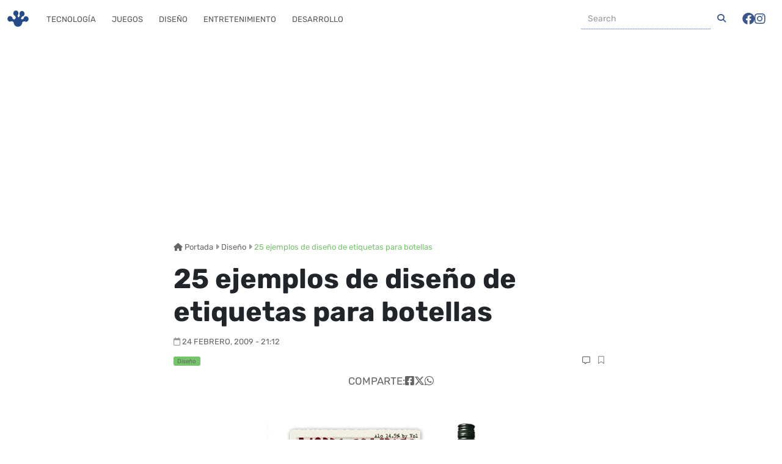

--- FILE ---
content_type: text/html; charset=UTF-8
request_url: https://frogx3.com/2009/02/24/25-ejemplos-de-diseno-de-etiquetas-para-botellas/
body_size: 16989
content:
<!DOCTYPE html><html lang="es"  data-bs-theme="light"><head><meta charset="UTF-8"><meta name="viewport" content="width=device-width, initial-scale=1, shrink-to-fit=no"><meta name='robots' content='index, follow, max-image-preview:large, max-snippet:-1, max-video-preview:-1' /><style>img:is([sizes="auto" i], [sizes^="auto," i]) { contain-intrinsic-size: 3000px 1500px }</style><link rel='preconnect' href='https://connect.facebook.net' ><link rel='preconnect' href='https://www.google-analytics.com' ><link rel='preconnect' href='https://www.googletagmanager.com' ><link rel='preconnect' href='https://c0.wp.com' ><link rel='dns-prefetch' href='//connect.facebook.net'><link rel='dns-prefetch' href='//c0.wp.com'><title>25 ejemplos de diseño de etiquetas para botellas -</title><link rel="preload" href="https://i0.wp.com/www.frogx3.com/wp-content/uploads/2009/02/etiqueta-02.jpg?resize=450%2C357" as="image" imagesrcset="https://i0.wp.com/www.frogx3.com/wp-content/uploads/2009/02/etiqueta-02.jpg?w=450&amp;ssl=1 450w, https://i0.wp.com/www.frogx3.com/wp-content/uploads/2009/02/etiqueta-02.jpg?resize=378%2C300&amp;ssl=1 378w" imagesizes="(max-width: 450px) 100vw, 450px" /><link rel="preload" href="https://i0.wp.com/www.frogx3.com/wp-content/uploads/2009/02/etiqueta-01.jpg?w=347&#038;h=327&#038;ssl=1" as="image" imagesrcset="https://i0.wp.com/www.frogx3.com/wp-content/uploads/2009/02/etiqueta-01.jpg?w=450&amp;ssl=1 450w, https://i0.wp.com/www.frogx3.com/wp-content/uploads/2009/02/etiqueta-01.jpg?resize=318%2C300&amp;ssl=1 318w" /><link rel='preload' href='https://frogx3.com/wp-content/themes/ranas-evo/build/fonts/rubik-v28-latin-regular.5903a236.woff2' as='font' type='font/woff2'><link rel='preload' href='https://frogx3.com/wp-content/themes/ranas-evo/build/fonts/fa-solid-900.b6879d41.woff2' as='font' type='font/woff2'><link rel='preload' href='https://frogx3.com/wp-content/themes/ranas-evo/build/fonts/fa-brands-400.878f3125.woff2' as='font' type='font/woff2'><link rel='preload' href='https://frogx3.com/wp-content/themes/ranas-evo/build/fonts/fa-regular-400.b041b1fa.woff2' as='font' type='font/woff2'><link rel='preload' href='https://frogx3.com/wp-content/themes/ranas-evo/build/fonts/rubik-v28-latin-700.baec33c9.woff2' as='font' type='font/woff2'><link rel='preload' href='https://frogx3.com/wp-content/themes/ranas-evo/build/fonts/merriweather-v30-latin-regular.e009f214.woff2' as='font' type='font/woff2'><link rel='preload' href='https://frogx3.com/wp-content/cache/perfmatters/frogx3.com/css/post.used.css?ver=1718429887' as='style' onload="this.rel='stylesheet';this.removeAttribute('onload');"><link rel="stylesheet" id="perfmatters-used-css" href="https://frogx3.com/wp-content/cache/perfmatters/frogx3.com/css/post.used.css?ver=1718429887" media="all" /><meta name="description" content="Seguro les ha tocado ir a un bar o restaurant y pedir una botella de vino, vodka o algun otro tipo de bebida y se han tomado un momento para admirar el" /><link rel="canonical" href="https://frogx3.com/2009/02/24/25-ejemplos-de-diseno-de-etiquetas-para-botellas/" /><meta property="og:locale" content="es_MX" /><meta property="og:type" content="article" /><meta property="og:title" content="25 ejemplos de diseño de etiquetas para botellas -" /><meta property="og:description" content="Seguro les ha tocado ir a un bar o restaurant y pedir una botella de vino, vodka o algun otro tipo de bebida y se han tomado un momento para admirar el" /><meta property="og:url" content="https://frogx3.com/2009/02/24/25-ejemplos-de-diseno-de-etiquetas-para-botellas/" /><meta property="og:site_name" content="Frogx Three" /><meta property="article:publisher" content="https://www.facebook.com/frogx3" /><meta property="article:author" content="im.jorge" /><meta property="article:published_time" content="2009-02-25T03:12:15+00:00" /><meta property="article:modified_time" content="2014-11-09T09:01:54+00:00" /><meta property="og:image" content="https://www.frogx3.com/wp-content/uploads/2009/02/etiqueta-01.jpg" /><meta property="og:image:width" content="450" /><meta property="og:image:height" content="424" /><meta property="og:image:type" content="image/jpeg" /><meta name="author" content="Jorge Aldana" /><meta name="twitter:card" content="summary_large_image" /><meta name="twitter:creator" content="@frogx3" /><meta name="twitter:site" content="@frogx3" /> <script type="application/ld+json" class="yoast-schema-graph">{"@context":"https://schema.org","@graph":[{"@type":["Article","BlogPosting"],"@id":"https://frogx3.com/2009/02/24/25-ejemplos-de-diseno-de-etiquetas-para-botellas/#article","isPartOf":{"@id":"https://frogx3.com/2009/02/24/25-ejemplos-de-diseno-de-etiquetas-para-botellas/"},"author":{"name":"Jorge Aldana","@id":"https://frogx3.com/#/schema/person/521aa5a5d5ca30e2fa71c40fbf139a7f"},"headline":"25 ejemplos de diseño de etiquetas para botellas","datePublished":"2009-02-25T03:12:15+00:00","dateModified":"2014-11-09T09:01:54+00:00","mainEntityOfPage":{"@id":"https://frogx3.com/2009/02/24/25-ejemplos-de-diseno-de-etiquetas-para-botellas/"},"wordCount":137,"commentCount":14,"publisher":{"@id":"https://frogx3.com/#organization"},"image":{"@id":"https://frogx3.com/2009/02/24/25-ejemplos-de-diseno-de-etiquetas-para-botellas/#primaryimage"},"thumbnailUrl":"https://i0.wp.com/www.frogx3.com/wp-content/uploads/2009/02/etiqueta-01.jpg?fit=450%2C424&ssl=1","keywords":["diseño de etiquetas","diseños de botellas de vino","diseños de etiquetas","diseños de etiquetas para botellas","ejemplos de etiquetas","ejemplos de etiquetas para botellas","etiquetas de botellas"],"articleSection":["Diseño"],"inLanguage":"es"},{"@type":"WebPage","@id":"https://frogx3.com/2009/02/24/25-ejemplos-de-diseno-de-etiquetas-para-botellas/","url":"https://frogx3.com/2009/02/24/25-ejemplos-de-diseno-de-etiquetas-para-botellas/","name":"25 ejemplos de diseño de etiquetas para botellas -","isPartOf":{"@id":"https://frogx3.com/#website"},"primaryImageOfPage":{"@id":"https://frogx3.com/2009/02/24/25-ejemplos-de-diseno-de-etiquetas-para-botellas/#primaryimage"},"image":{"@id":"https://frogx3.com/2009/02/24/25-ejemplos-de-diseno-de-etiquetas-para-botellas/#primaryimage"},"thumbnailUrl":"https://i0.wp.com/www.frogx3.com/wp-content/uploads/2009/02/etiqueta-01.jpg?fit=450%2C424&ssl=1","datePublished":"2009-02-25T03:12:15+00:00","dateModified":"2014-11-09T09:01:54+00:00","description":"Seguro les ha tocado ir a un bar o restaurant y pedir una botella de vino, vodka o algun otro tipo de bebida y se han tomado un momento para admirar el","breadcrumb":{"@id":"https://frogx3.com/2009/02/24/25-ejemplos-de-diseno-de-etiquetas-para-botellas/#breadcrumb"},"inLanguage":"es","potentialAction":[{"@type":"ReadAction","target":["https://frogx3.com/2009/02/24/25-ejemplos-de-diseno-de-etiquetas-para-botellas/"]}]},{"@type":"ImageObject","inLanguage":"es","@id":"https://frogx3.com/2009/02/24/25-ejemplos-de-diseno-de-etiquetas-para-botellas/#primaryimage","url":"https://i0.wp.com/www.frogx3.com/wp-content/uploads/2009/02/etiqueta-01.jpg?fit=450%2C424&ssl=1","contentUrl":"https://i0.wp.com/www.frogx3.com/wp-content/uploads/2009/02/etiqueta-01.jpg?fit=450%2C424&ssl=1","width":"450","height":"424"},{"@type":"BreadcrumbList","@id":"https://frogx3.com/2009/02/24/25-ejemplos-de-diseno-de-etiquetas-para-botellas/#breadcrumb","itemListElement":[{"@type":"ListItem","position":1,"name":"Portada","item":"https://frogx3.com/"},{"@type":"ListItem","position":2,"name":"Diseño","item":"https://frogx3.com/categoria/diseno/"},{"@type":"ListItem","position":3,"name":"25 ejemplos de diseño de etiquetas para botellas"}]},{"@type":"WebSite","@id":"https://frogx3.com/#website","url":"https://frogx3.com/","name":"Frogx Three","description":"Artículos y noticias relaciondas a tecnología en español.","publisher":{"@id":"https://frogx3.com/#organization"},"potentialAction":[{"@type":"SearchAction","target":{"@type":"EntryPoint","urlTemplate":"https://frogx3.com/?s={search_term_string}"},"query-input":{"@type":"PropertyValueSpecification","valueRequired":true,"valueName":"search_term_string"}}],"inLanguage":"es"},{"@type":"Organization","@id":"https://frogx3.com/#organization","name":"Frogx Three","alternateName":"Frogx3","url":"https://frogx3.com/","logo":{"@type":"ImageObject","inLanguage":"es","@id":"https://frogx3.com/#/schema/logo/image/","url":"https://i0.wp.com/www.frogx3.com/wp-content/uploads/2023/12/frogx3-falt.jpg?fit=696%2C696&ssl=1","contentUrl":"https://i0.wp.com/www.frogx3.com/wp-content/uploads/2023/12/frogx3-falt.jpg?fit=696%2C696&ssl=1","width":696,"height":696,"caption":"Frogx Three"},"image":{"@id":"https://frogx3.com/#/schema/logo/image/"},"sameAs":["https://www.facebook.com/frogx3","https://x.com/frogx3","https://instagram.com/frogxthree","https://www.linkedin.com/company/frogx-three/","https://pinterest.com/frogx3/","https://www.youtube.com/user/frogx3"]},{"@type":"Person","@id":"https://frogx3.com/#/schema/person/521aa5a5d5ca30e2fa71c40fbf139a7f","name":"Jorge Aldana","description":"Emprendedor a tiempo completo, soy el fundador de Frogx Three y CEO de Sparrow Labs, desarrollador web por pasión y diseñador por amor al arte.","sameAs":["http://www.twitter.com/yorx_aldana","im.jorge","https://x.com/frogx3"],"url":"https://frogx3.com/author/frogx3/"}]}</script> <link rel="amphtml" href="https://frogx3.com/2009/02/24/25-ejemplos-de-diseno-de-etiquetas-para-botellas/amp/" /><meta name="generator" content="AMP for WP 1.1.5"/><link rel='dns-prefetch' href='//static.addtoany.com' /><link rel='dns-prefetch' href='//www.googletagmanager.com' /><link rel='dns-prefetch' href='//stats.wp.com' /><link rel='dns-prefetch' href='//pagead2.googlesyndication.com' /><link rel='preconnect' href='//i0.wp.com' /><link rel='preconnect' href='//c0.wp.com' /><link rel="alternate" type="application/rss+xml" title="Frogx Three &raquo; Feed" href="https://frogx3.com/feed/" /><link rel='stylesheet' id='wp-block-library-css' data-pmdelayedstyle="https://c0.wp.com/c/6.8.3/wp-includes/css/dist/block-library/style.min.css" media='all' /><style id='wp-block-library-theme-inline-css'>.wp-block-audio :where(figcaption){color:#555;font-size:13px;text-align:center}.is-dark-theme .wp-block-audio :where(figcaption){color:#ffffffa6}.wp-block-audio{margin:0 0 1em}.wp-block-code{border:1px solid #ccc;border-radius:4px;font-family:Menlo,Consolas,monaco,monospace;padding:.8em 1em}.wp-block-embed :where(figcaption){color:#555;font-size:13px;text-align:center}.is-dark-theme .wp-block-embed :where(figcaption){color:#ffffffa6}.wp-block-embed{margin:0 0 1em}.blocks-gallery-caption{color:#555;font-size:13px;text-align:center}.is-dark-theme .blocks-gallery-caption{color:#ffffffa6}:root :where(.wp-block-image figcaption){color:#555;font-size:13px;text-align:center}.is-dark-theme :root :where(.wp-block-image figcaption){color:#ffffffa6}.wp-block-image{margin:0 0 1em}.wp-block-pullquote{border-bottom:4px solid;border-top:4px solid;color:currentColor;margin-bottom:1.75em}.wp-block-pullquote cite,.wp-block-pullquote footer,.wp-block-pullquote__citation{color:currentColor;font-size:.8125em;font-style:normal;text-transform:uppercase}.wp-block-quote{border-left:.25em solid;margin:0 0 1.75em;padding-left:1em}.wp-block-quote cite,.wp-block-quote footer{color:currentColor;font-size:.8125em;font-style:normal;position:relative}.wp-block-quote:where(.has-text-align-right){border-left:none;border-right:.25em solid;padding-left:0;padding-right:1em}.wp-block-quote:where(.has-text-align-center){border:none;padding-left:0}.wp-block-quote.is-large,.wp-block-quote.is-style-large,.wp-block-quote:where(.is-style-plain){border:none}.wp-block-search .wp-block-search__label{font-weight:700}.wp-block-search__button{border:1px solid #ccc;padding:.375em .625em}:where(.wp-block-group.has-background){padding:1.25em 2.375em}.wp-block-separator.has-css-opacity{opacity:.4}.wp-block-separator{border:none;border-bottom:2px solid;margin-left:auto;margin-right:auto}.wp-block-separator.has-alpha-channel-opacity{opacity:1}.wp-block-separator:not(.is-style-wide):not(.is-style-dots){width:100px}.wp-block-separator.has-background:not(.is-style-dots){border-bottom:none;height:1px}.wp-block-separator.has-background:not(.is-style-wide):not(.is-style-dots){height:2px}.wp-block-table{margin:0 0 1em}.wp-block-table td,.wp-block-table th{word-break:normal}.wp-block-table :where(figcaption){color:#555;font-size:13px;text-align:center}.is-dark-theme .wp-block-table :where(figcaption){color:#ffffffa6}.wp-block-video :where(figcaption){color:#555;font-size:13px;text-align:center}.is-dark-theme .wp-block-video :where(figcaption){color:#ffffffa6}.wp-block-video{margin:0 0 1em}:root :where(.wp-block-template-part.has-background){margin-bottom:0;margin-top:0;padding:1.25em 2.375em}</style><style id='classic-theme-styles-inline-css'>/*! This file is auto-generated */
.wp-block-button__link{color:#fff;background-color:#32373c;border-radius:9999px;box-shadow:none;text-decoration:none;padding:calc(.667em + 2px) calc(1.333em + 2px);font-size:1.125em}.wp-block-file__button{background:#32373c;color:#fff;text-decoration:none}</style><link rel='stylesheet' id='mediaelement-css' data-pmdelayedstyle="https://c0.wp.com/c/6.8.3/wp-includes/js/mediaelement/mediaelementplayer-legacy.min.css" media='all' /><link rel='stylesheet' id='wp-mediaelement-css' data-pmdelayedstyle="https://c0.wp.com/c/6.8.3/wp-includes/js/mediaelement/wp-mediaelement.min.css" media='all' /><style id='jetpack-sharing-buttons-style-inline-css'>.jetpack-sharing-buttons__services-list{display:flex;flex-direction:row;flex-wrap:wrap;gap:0;list-style-type:none;margin:5px;padding:0}.jetpack-sharing-buttons__services-list.has-small-icon-size{font-size:12px}.jetpack-sharing-buttons__services-list.has-normal-icon-size{font-size:16px}.jetpack-sharing-buttons__services-list.has-large-icon-size{font-size:24px}.jetpack-sharing-buttons__services-list.has-huge-icon-size{font-size:36px}@media print{.jetpack-sharing-buttons__services-list{display:none!important}}.editor-styles-wrapper .wp-block-jetpack-sharing-buttons{gap:0;padding-inline-start:0}ul.jetpack-sharing-buttons__services-list.has-background{padding:1.25em 2.375em}</style><style id='global-styles-inline-css'>:root{--wp--preset--aspect-ratio--square: 1;--wp--preset--aspect-ratio--4-3: 4/3;--wp--preset--aspect-ratio--3-4: 3/4;--wp--preset--aspect-ratio--3-2: 3/2;--wp--preset--aspect-ratio--2-3: 2/3;--wp--preset--aspect-ratio--16-9: 16/9;--wp--preset--aspect-ratio--9-16: 9/16;--wp--preset--color--black: #000000;--wp--preset--color--cyan-bluish-gray: #abb8c3;--wp--preset--color--white: #ffffff;--wp--preset--color--pale-pink: #f78da7;--wp--preset--color--vivid-red: #cf2e2e;--wp--preset--color--luminous-vivid-orange: #ff6900;--wp--preset--color--luminous-vivid-amber: #fcb900;--wp--preset--color--light-green-cyan: #7bdcb5;--wp--preset--color--vivid-green-cyan: #00d084;--wp--preset--color--pale-cyan-blue: #8ed1fc;--wp--preset--color--vivid-cyan-blue: #0693e3;--wp--preset--color--vivid-purple: #9b51e0;--wp--preset--gradient--vivid-cyan-blue-to-vivid-purple: linear-gradient(135deg,rgba(6,147,227,1) 0%,rgb(155,81,224) 100%);--wp--preset--gradient--light-green-cyan-to-vivid-green-cyan: linear-gradient(135deg,rgb(122,220,180) 0%,rgb(0,208,130) 100%);--wp--preset--gradient--luminous-vivid-amber-to-luminous-vivid-orange: linear-gradient(135deg,rgba(252,185,0,1) 0%,rgba(255,105,0,1) 100%);--wp--preset--gradient--luminous-vivid-orange-to-vivid-red: linear-gradient(135deg,rgba(255,105,0,1) 0%,rgb(207,46,46) 100%);--wp--preset--gradient--very-light-gray-to-cyan-bluish-gray: linear-gradient(135deg,rgb(238,238,238) 0%,rgb(169,184,195) 100%);--wp--preset--gradient--cool-to-warm-spectrum: linear-gradient(135deg,rgb(74,234,220) 0%,rgb(151,120,209) 20%,rgb(207,42,186) 40%,rgb(238,44,130) 60%,rgb(251,105,98) 80%,rgb(254,248,76) 100%);--wp--preset--gradient--blush-light-purple: linear-gradient(135deg,rgb(255,206,236) 0%,rgb(152,150,240) 100%);--wp--preset--gradient--blush-bordeaux: linear-gradient(135deg,rgb(254,205,165) 0%,rgb(254,45,45) 50%,rgb(107,0,62) 100%);--wp--preset--gradient--luminous-dusk: linear-gradient(135deg,rgb(255,203,112) 0%,rgb(199,81,192) 50%,rgb(65,88,208) 100%);--wp--preset--gradient--pale-ocean: linear-gradient(135deg,rgb(255,245,203) 0%,rgb(182,227,212) 50%,rgb(51,167,181) 100%);--wp--preset--gradient--electric-grass: linear-gradient(135deg,rgb(202,248,128) 0%,rgb(113,206,126) 100%);--wp--preset--gradient--midnight: linear-gradient(135deg,rgb(2,3,129) 0%,rgb(40,116,252) 100%);--wp--preset--font-size--small: 13px;--wp--preset--font-size--medium: 20px;--wp--preset--font-size--large: 36px;--wp--preset--font-size--x-large: 42px;--wp--preset--spacing--20: 0.44rem;--wp--preset--spacing--30: 0.67rem;--wp--preset--spacing--40: 1rem;--wp--preset--spacing--50: 1.5rem;--wp--preset--spacing--60: 2.25rem;--wp--preset--spacing--70: 3.38rem;--wp--preset--spacing--80: 5.06rem;--wp--preset--shadow--natural: 6px 6px 9px rgba(0, 0, 0, 0.2);--wp--preset--shadow--deep: 12px 12px 50px rgba(0, 0, 0, 0.4);--wp--preset--shadow--sharp: 6px 6px 0px rgba(0, 0, 0, 0.2);--wp--preset--shadow--outlined: 6px 6px 0px -3px rgba(255, 255, 255, 1), 6px 6px rgba(0, 0, 0, 1);--wp--preset--shadow--crisp: 6px 6px 0px rgba(0, 0, 0, 1);}:where(.is-layout-flex){gap: 0.5em;}:where(.is-layout-grid){gap: 0.5em;}body .is-layout-flex{display: flex;}.is-layout-flex{flex-wrap: wrap;align-items: center;}.is-layout-flex > :is(*, div){margin: 0;}body .is-layout-grid{display: grid;}.is-layout-grid > :is(*, div){margin: 0;}:where(.wp-block-columns.is-layout-flex){gap: 2em;}:where(.wp-block-columns.is-layout-grid){gap: 2em;}:where(.wp-block-post-template.is-layout-flex){gap: 1.25em;}:where(.wp-block-post-template.is-layout-grid){gap: 1.25em;}.has-black-color{color: var(--wp--preset--color--black) !important;}.has-cyan-bluish-gray-color{color: var(--wp--preset--color--cyan-bluish-gray) !important;}.has-white-color{color: var(--wp--preset--color--white) !important;}.has-pale-pink-color{color: var(--wp--preset--color--pale-pink) !important;}.has-vivid-red-color{color: var(--wp--preset--color--vivid-red) !important;}.has-luminous-vivid-orange-color{color: var(--wp--preset--color--luminous-vivid-orange) !important;}.has-luminous-vivid-amber-color{color: var(--wp--preset--color--luminous-vivid-amber) !important;}.has-light-green-cyan-color{color: var(--wp--preset--color--light-green-cyan) !important;}.has-vivid-green-cyan-color{color: var(--wp--preset--color--vivid-green-cyan) !important;}.has-pale-cyan-blue-color{color: var(--wp--preset--color--pale-cyan-blue) !important;}.has-vivid-cyan-blue-color{color: var(--wp--preset--color--vivid-cyan-blue) !important;}.has-vivid-purple-color{color: var(--wp--preset--color--vivid-purple) !important;}.has-black-background-color{background-color: var(--wp--preset--color--black) !important;}.has-cyan-bluish-gray-background-color{background-color: var(--wp--preset--color--cyan-bluish-gray) !important;}.has-white-background-color{background-color: var(--wp--preset--color--white) !important;}.has-pale-pink-background-color{background-color: var(--wp--preset--color--pale-pink) !important;}.has-vivid-red-background-color{background-color: var(--wp--preset--color--vivid-red) !important;}.has-luminous-vivid-orange-background-color{background-color: var(--wp--preset--color--luminous-vivid-orange) !important;}.has-luminous-vivid-amber-background-color{background-color: var(--wp--preset--color--luminous-vivid-amber) !important;}.has-light-green-cyan-background-color{background-color: var(--wp--preset--color--light-green-cyan) !important;}.has-vivid-green-cyan-background-color{background-color: var(--wp--preset--color--vivid-green-cyan) !important;}.has-pale-cyan-blue-background-color{background-color: var(--wp--preset--color--pale-cyan-blue) !important;}.has-vivid-cyan-blue-background-color{background-color: var(--wp--preset--color--vivid-cyan-blue) !important;}.has-vivid-purple-background-color{background-color: var(--wp--preset--color--vivid-purple) !important;}.has-black-border-color{border-color: var(--wp--preset--color--black) !important;}.has-cyan-bluish-gray-border-color{border-color: var(--wp--preset--color--cyan-bluish-gray) !important;}.has-white-border-color{border-color: var(--wp--preset--color--white) !important;}.has-pale-pink-border-color{border-color: var(--wp--preset--color--pale-pink) !important;}.has-vivid-red-border-color{border-color: var(--wp--preset--color--vivid-red) !important;}.has-luminous-vivid-orange-border-color{border-color: var(--wp--preset--color--luminous-vivid-orange) !important;}.has-luminous-vivid-amber-border-color{border-color: var(--wp--preset--color--luminous-vivid-amber) !important;}.has-light-green-cyan-border-color{border-color: var(--wp--preset--color--light-green-cyan) !important;}.has-vivid-green-cyan-border-color{border-color: var(--wp--preset--color--vivid-green-cyan) !important;}.has-pale-cyan-blue-border-color{border-color: var(--wp--preset--color--pale-cyan-blue) !important;}.has-vivid-cyan-blue-border-color{border-color: var(--wp--preset--color--vivid-cyan-blue) !important;}.has-vivid-purple-border-color{border-color: var(--wp--preset--color--vivid-purple) !important;}.has-vivid-cyan-blue-to-vivid-purple-gradient-background{background: var(--wp--preset--gradient--vivid-cyan-blue-to-vivid-purple) !important;}.has-light-green-cyan-to-vivid-green-cyan-gradient-background{background: var(--wp--preset--gradient--light-green-cyan-to-vivid-green-cyan) !important;}.has-luminous-vivid-amber-to-luminous-vivid-orange-gradient-background{background: var(--wp--preset--gradient--luminous-vivid-amber-to-luminous-vivid-orange) !important;}.has-luminous-vivid-orange-to-vivid-red-gradient-background{background: var(--wp--preset--gradient--luminous-vivid-orange-to-vivid-red) !important;}.has-very-light-gray-to-cyan-bluish-gray-gradient-background{background: var(--wp--preset--gradient--very-light-gray-to-cyan-bluish-gray) !important;}.has-cool-to-warm-spectrum-gradient-background{background: var(--wp--preset--gradient--cool-to-warm-spectrum) !important;}.has-blush-light-purple-gradient-background{background: var(--wp--preset--gradient--blush-light-purple) !important;}.has-blush-bordeaux-gradient-background{background: var(--wp--preset--gradient--blush-bordeaux) !important;}.has-luminous-dusk-gradient-background{background: var(--wp--preset--gradient--luminous-dusk) !important;}.has-pale-ocean-gradient-background{background: var(--wp--preset--gradient--pale-ocean) !important;}.has-electric-grass-gradient-background{background: var(--wp--preset--gradient--electric-grass) !important;}.has-midnight-gradient-background{background: var(--wp--preset--gradient--midnight) !important;}.has-small-font-size{font-size: var(--wp--preset--font-size--small) !important;}.has-medium-font-size{font-size: var(--wp--preset--font-size--medium) !important;}.has-large-font-size{font-size: var(--wp--preset--font-size--large) !important;}.has-x-large-font-size{font-size: var(--wp--preset--font-size--x-large) !important;}
:where(.wp-block-post-template.is-layout-flex){gap: 1.25em;}:where(.wp-block-post-template.is-layout-grid){gap: 1.25em;}
:where(.wp-block-columns.is-layout-flex){gap: 2em;}:where(.wp-block-columns.is-layout-grid){gap: 2em;}
:root :where(.wp-block-pullquote){font-size: 1.5em;line-height: 1.6;}</style><link rel='stylesheet' id='style-css' data-pmdelayedstyle="https://frogx3.com/wp-content/themes/ranas-evo/style.css?ver=3.5.0.20260121pm5" media='all' /><link rel='stylesheet' id='main-css' data-pmdelayedstyle="https://frogx3.com/wp-content/themes/ranas-evo/build/main.css?ver=3.5.0.20260121pm5" media='all' /><link rel='stylesheet' id='addtoany-css' data-pmdelayedstyle="https://frogx3.com/wp-content/plugins/add-to-any/addtoany.min.css?ver=1.16" media='all' /><style id='addtoany-inline-css'>@media screen and (max-width:780px){
.a2a_floating_style.a2a_vertical_style{display:none;}
}
.addtoany_share_save_container {
 clear: both;
    margin: 0 auto 16px;
    max-width: 90%;
    text-align: center;
}</style> <script id="addtoany-core-js-before" type="pmdelayedscript" data-cfasync="false" data-no-optimize="1" data-no-defer="1" data-no-minify="1">window.a2a_config=window.a2a_config||{};a2a_config.callbacks=[];a2a_config.overlays=[];a2a_config.templates={};a2a_localize = {
	Share: "Compartir",
	Save: "Guardar",
	Subscribe: "Suscribirse",
	Email: "Email",
	Bookmark: "Agregar a favoritos",
	ShowAll: "Mostrar todo",
	ShowLess: "Mostrar menos",
	FindServices: "Encontrar servicios",
	FindAnyServiceToAddTo: "Encontrar instantáneamente servicios para agregar a",
	PoweredBy: "Proporcionado por",
	ShareViaEmail: "Compartir por correo electrónico",
	SubscribeViaEmail: "Suscribir por correo electrónico",
	BookmarkInYourBrowser: "Guarda esta página en tu navegador",
	BookmarkInstructions: "Presione Ctrl+D o \u2318+D para agregar esta página a tus favoritas.",
	AddToYourFavorites: "Agregar a tus favoritos",
	SendFromWebOrProgram: "Enviar desde cualquier dirección de correo electrónico o programa de correo electrónico",
	EmailProgram: "Programa de correo electrónico",
	More: "Más&#8230;",
	ThanksForSharing: "¡Gracias por compartir!",
	ThanksForFollowing: "¡Gracias por seguirnos!"
};</script> <script defer src="https://static.addtoany.com/menu/page.js" id="addtoany-core-js" type="pmdelayedscript" data-cfasync="false" data-no-optimize="1" data-no-defer="1" data-no-minify="1"></script> <script src="https://c0.wp.com/c/6.8.3/wp-includes/js/jquery/jquery.min.js" id="jquery-core-js" type="pmdelayedscript" data-cfasync="false" data-no-optimize="1" data-no-defer="1" data-no-minify="1"></script> <script defer src="https://frogx3.com/wp-content/plugins/add-to-any/addtoany.min.js?ver=1.1" id="addtoany-jquery-js" type="pmdelayedscript" data-cfasync="false" data-no-optimize="1" data-no-defer="1" data-no-minify="1"></script> 
 <script src="https://www.googletagmanager.com/gtag/js?id=GT-WKXRZB7" id="google_gtagjs-js" async></script> <script id="google_gtagjs-js-after">window.dataLayer = window.dataLayer || [];function gtag(){dataLayer.push(arguments);}
gtag("set","linker",{"domains":["frogx3.com"]});
gtag("js", new Date());
gtag("set", "developer_id.dZTNiMT", true);
gtag("config", "GT-WKXRZB7");</script> <link rel="alternate" title="oEmbed (JSON)" type="application/json+oembed" href="https://frogx3.com/wp-json/oembed/1.0/embed?url=https%3A%2F%2Ffrogx3.com%2F2009%2F02%2F24%2F25-ejemplos-de-diseno-de-etiquetas-para-botellas%2F" /><link rel="alternate" title="oEmbed (XML)" type="text/xml+oembed" href="https://frogx3.com/wp-json/oembed/1.0/embed?url=https%3A%2F%2Ffrogx3.com%2F2009%2F02%2F24%2F25-ejemplos-de-diseno-de-etiquetas-para-botellas%2F&#038;format=xml" /><meta name="generator" content="Site Kit by Google 1.170.0" /><link rel="manifest" href="https://frogx3.com/wp-json/wp/v2/web-app-manifest"><meta name="theme-color" content="#fff"><meta name="apple-mobile-web-app-capable" content="yes"><meta name="mobile-web-app-capable" content="yes"><link rel="apple-touch-startup-image" href="https://i0.wp.com/www.frogx3.com/wp-content/uploads/2023/12/cropped-frogx3-falt.jpg?fit=192%2C192&#038;ssl=1"><meta name="apple-mobile-web-app-title" content="Frogx Three"><meta name="application-name" content="Frogx Three"><style>img#wpstats{display:none}</style><link rel="icon" href="https://frogx3.com/wp-content/themes/ranas-evo/assets/images/logo-frogx3-icono-real.png" type="image/png"> <script async src="https://pagead2.googlesyndication.com/pagead/js/adsbygoogle.js?client=ca-pub-5143430565529255" crossorigin="anonymous" type="pmdelayedscript" data-cfasync="false" data-no-optimize="1" data-no-defer="1" data-no-minify="1"></script> <meta name="google-adsense-platform-account" content="ca-host-pub-2644536267352236"><meta name="google-adsense-platform-domain" content="sitekit.withgoogle.com"><meta name="onesignal" content="wordpress-plugin"/> <script type="pmdelayedscript" data-cfasync="false" data-no-optimize="1" data-no-defer="1" data-no-minify="1">window.OneSignalDeferred = window.OneSignalDeferred || [];

      OneSignalDeferred.push(function(OneSignal) {
        var oneSignal_options = {};
        window._oneSignalInitOptions = oneSignal_options;

        oneSignal_options['serviceWorkerParam'] = { scope: '/' };
oneSignal_options['serviceWorkerPath'] = 'OneSignalSDKWorker.js.php';

        OneSignal.Notifications.setDefaultUrl("https://frogx3.com");

        oneSignal_options['wordpress'] = true;
oneSignal_options['appId'] = 'bd68b871-2e69-4293-8dd0-cdcf5eeafa6a';
oneSignal_options['allowLocalhostAsSecureOrigin'] = true;
oneSignal_options['welcomeNotification'] = { };
oneSignal_options['welcomeNotification']['title'] = "Frogx Three";
oneSignal_options['welcomeNotification']['message'] = "Gracias por suscribirte,  te prometemos no ser molestosos :)";
oneSignal_options['path'] = "https://frogx3.com/wp-content/plugins/onesignal-free-web-push-notifications/sdk_files/";
oneSignal_options['safari_web_id'] = "web.onesignal.auto.10e68f2c-7ec7-4c79-8552-0b1b9ea0a897";
oneSignal_options['promptOptions'] = { };
              OneSignal.init(window._oneSignalInitOptions);
              OneSignal.Slidedown.promptPush()      });

      function documentInitOneSignal() {
        var oneSignal_elements = document.getElementsByClassName("OneSignal-prompt");

        var oneSignalLinkClickHandler = function(event) { OneSignal.Notifications.requestPermission(); event.preventDefault(); };        for(var i = 0; i < oneSignal_elements.length; i++)
          oneSignal_elements[i].addEventListener('click', oneSignalLinkClickHandler, false);
      }

      if (document.readyState === 'complete') {
           documentInitOneSignal();
      }
      else {
           window.addEventListener("load", function(event){
               documentInitOneSignal();
          });
      }</script>  <script type="pmdelayedscript" data-cfasync="false" data-no-optimize="1" data-no-defer="1" data-no-minify="1">( function( w, d, s, l, i ) {
				w[l] = w[l] || [];
				w[l].push( {'gtm.start': new Date().getTime(), event: 'gtm.js'} );
				var f = d.getElementsByTagName( s )[0],
					j = d.createElement( s ), dl = l != 'dataLayer' ? '&l=' + l : '';
				j.async = true;
				j.src = 'https://www.googletagmanager.com/gtm.js?id=' + i + dl;
				f.parentNode.insertBefore( j, f );
			} )( window, document, 'script', 'dataLayer', 'GTM-NN2NWMX' );</script>    <script async src="https://pagead2.googlesyndication.com/pagead/js/adsbygoogle.js?client=ca-pub-5143430565529255&amp;host=ca-host-pub-2644536267352236" crossorigin="anonymous"></script> <link rel="icon" href="https://i0.wp.com/www.frogx3.com/wp-content/uploads/2023/12/cropped-frogx3-falt.jpg?fit=32%2C32&#038;ssl=1" sizes="32x32" /><link rel="icon" href="https://i0.wp.com/www.frogx3.com/wp-content/uploads/2023/12/cropped-frogx3-falt.jpg?fit=192%2C192&#038;ssl=1" sizes="192x192" /><link rel="apple-touch-icon" href="https://i0.wp.com/www.frogx3.com/wp-content/uploads/2023/12/cropped-frogx3-falt.jpg?fit=180%2C180&#038;ssl=1" /><meta name="msapplication-TileImage" content="https://i0.wp.com/www.frogx3.com/wp-content/uploads/2023/12/cropped-frogx3-falt.jpg?fit=270%2C270&#038;ssl=1" /><style id="wp-custom-css">@keyframes blinkCursor {
  50% {
    border-right-color: transparent;
  }
}

@keyframes typeAndDelete {
  0%,
  10% {
    width: 0;
  }
  45%,
  55% {
    width: 6.2em;
  } /* adjust width based on content */
  90%,
  100% {
    width: 0;
  }
}

.terminal-loader {
  border: 0.1em solid #333;
  background-color: #1a1a1a;
  color: #0f0;
  font-family: "Courier New", Courier, monospace;
  font-size: 1em;
  padding: 1.5em 1em;
  width: 12em;
  margin: 100px auto;
  box-shadow: 0 4px 8px rgba(0, 0, 0, 0.2);
  border-radius: 4px;
  position: relative;
  overflow: hidden;
  box-sizing: border-box;
}

.terminal-header {
  position: absolute;
  top: 0;
  left: 0;
  right: 0;
  height: 1.5em;
  background-color: #333;
  border-top-left-radius: 4px;
  border-top-right-radius: 4px;
  padding: 0 0.4em;
  box-sizing: border-box;
}

.terminal-controls {
  float: right;
}

.control {
  display: inline-block;
  width: 0.6em;
  height: 0.6em;
  margin-left: 0.4em;
  border-radius: 50%;
  background-color: #777;
}

.control.close {
  background-color: #e33;
}

.control.minimize {
  background-color: #ee0;
}

.control.maximize {
  background-color: #0b0;
}

.terminal-title {
  float: left;
  line-height: 1.5em;
  color: #eee;
}

.text {
  display: inline-block;
  white-space: nowrap;
  overflow: hidden;
  border-right: 0.2em solid green; /* Cursor */
  animation: typeAndDelete 4s steps(11) infinite,
    blinkCursor 0.5s step-end infinite alternate;
  margin-top: 1.5em;
}</style><noscript><style>.perfmatters-lazy[data-src]{display:none !important;}</style></noscript><style>.perfmatters-lazy-youtube{position:relative;width:100%;max-width:100%;height:0;padding-bottom:56.23%;overflow:hidden}.perfmatters-lazy-youtube img{position:absolute;top:0;right:0;bottom:0;left:0;display:block;width:100%;max-width:100%;height:auto;margin:auto;border:none;cursor:pointer;transition:.5s all;-webkit-transition:.5s all;-moz-transition:.5s all}.perfmatters-lazy-youtube img:hover{-webkit-filter:brightness(75%)}.perfmatters-lazy-youtube .play{position:absolute;top:50%;left:50%;right:auto;width:68px;height:48px;margin-left:-34px;margin-top:-24px;background:url(https://frogx3.com/wp-content/plugins/perfmatters/img/youtube.svg) no-repeat;background-position:center;background-size:cover;pointer-events:none;filter:grayscale(1)}.perfmatters-lazy-youtube:hover .play{filter:grayscale(0)}.perfmatters-lazy-youtube iframe{position:absolute;top:0;left:0;width:100%;height:100%;z-index:99}</style></head><body class="wp-singular post-template-default single single-post postid-5114 single-format-standard wp-theme-ranas-evo"> <noscript> <iframe src="https://www.googletagmanager.com/ns.html?id=GTM-NN2NWMX" height="0" width="0" style="display:none;visibility:hidden"></iframe> </noscript><div id="fb-root"></div> <script async defer crossorigin="anonymous" src="https://connect.facebook.net/es_LA/sdk.js#xfbml=1&amp;version=v18.0&amp;appId=307840129303941" nonce="WGefhiyS" type="pmdelayedscript" data-cfasync="false" data-no-optimize="1" data-no-defer="1" data-no-minify="1"></script> <a href="#main" class="visually-hidden-focusable">Skip to main content</a><div id="wrapper"><header><nav id="header" class="navbar navbar-expand-md navbar-light  fixed-top"><div class="container-fluid"> <a class="navbar-brand" href="https://frogx3.com" title="Frogx Three" rel="home"><figure class="logo" alt="Frogx Three"></figure> </a> <button class="navbar-toggler" type="button" data-bs-toggle="collapse" data-bs-target="#navbar" aria-controls="navbar" aria-expanded="false" aria-label="Toggle navigation"> <span class="navbar-toggler-icon"></span> </button><div id="navbar" class="collapse navbar-collapse justify-content-end"><ul id="menu-principal" class="navbar-nav me-auto"><li itemscope="itemscope" itemtype="https://www.schema.org/SiteNavigationElement" id="menu-item-72398" class="menu-item menu-item-type-taxonomy menu-item-object-category nav-item menu-item-72398"><a title="Tecnología" href="https://frogx3.com/categoria/tecnologia/" class="nav-link">Tecnología</a></li><li itemscope="itemscope" itemtype="https://www.schema.org/SiteNavigationElement" id="menu-item-72397" class="menu-item menu-item-type-taxonomy menu-item-object-category nav-item menu-item-72397"><a title="Juegos" href="https://frogx3.com/categoria/juegos/" class="nav-link">Juegos</a></li><li itemscope="itemscope" itemtype="https://www.schema.org/SiteNavigationElement" id="menu-item-72362" class="menu-item menu-item-type-taxonomy menu-item-object-category current-post-ancestor current-menu-parent current-post-parent nav-item menu-item-72362"><a aria-current="page" title="Diseño" href="https://frogx3.com/categoria/diseno/" class="nav-link">Diseño</a></li><li itemscope="itemscope" itemtype="https://www.schema.org/SiteNavigationElement" id="menu-item-72452" class="menu-item menu-item-type-taxonomy menu-item-object-category nav-item menu-item-72452"><a title="Entretenimiento" href="https://frogx3.com/categoria/entretenimiento/" class="nav-link">Entretenimiento</a></li><li itemscope="itemscope" itemtype="https://www.schema.org/SiteNavigationElement" id="menu-item-72453" class="menu-item menu-item-type-taxonomy menu-item-object-category nav-item menu-item-72453"><a title="Desarrollo" href="https://frogx3.com/categoria/tecnologia/desarrollo/" class="nav-link">Desarrollo</a></li></ul><form class="search-form my-2 my-lg-0" role="search" method="get" action="https://frogx3.com/"><div class="input-group"> <input type="text" name="s" class="form-control" aria-label="Buscador" placeholder="Search" title="Search" /> <button type="submit" name="submit" class="btn" aria-label="Iniciar una Busqueda"><i class="fa-solid fa-magnifying-glass"></i></button></div></form><div class="social"> <a href="https://www.facebook.com/frogx3" title="Facebook Frogx3"><i class="fa-brands fa-facebook"></i></a> <a href="https://www.instagram.com/frogxthree/" title="Instagram Frogx Three"><i class="fa-brands fa-instagram"></i></a></div></div></div></nav></header><div class="text-center"> <ins class="adsbygoogle"
 style="display:inline-block;width:970px;height:250px;margin-top:100px;"
 data-ad-client="ca-pub-5143430565529255"
 data-ad-slot="5854081513"></ins> <script type="pmdelayedscript" data-cfasync="false" data-no-optimize="1" data-no-defer="1" data-no-minify="1">(adsbygoogle = window.adsbygoogle || []).push({});</script> </div><main id="main" class="container" style="padding-top: 10px;"><div class="row"><div class="col-12 col-lg-8 mx-auto"><div class="articles-container"><article data-postid="5114" id="post-5114" class="post article-layout container-fluid mb-5 post-5114 type-post status-publish format-standard has-post-thumbnail hentry category-diseno tag-diseno-de-etiquetas tag-disenos-de-botellas-de-vino tag-disenos-de-etiquetas tag-disenos-de-etiquetas-para-botellas tag-ejemplos-de-etiquetas tag-ejemplos-de-etiquetas-para-botellas tag-etiquetas-de-botellas" data-slug='/2009/02/24/25-ejemplos-de-diseno-de-etiquetas-para-botellas/' data-post-id='5114' data-meta='{&quot;id&quot;:&quot;5114&quot;,&quot;infinitescroll_off&quot;:&quot;false&quot;,&quot;exclude_adunits&quot;:[&quot;ros-inread-multiple&quot;],&quot;hide_adx&quot;:&quot;false&quot;,&quot;hide_ads&quot;:&quot;true&quot;,&quot;canal&quot;:[&quot;Dise\u00f1o&quot;],&quot;tags&quot;:[&quot;diseno-de-etiquetas&quot;,&quot;disenos-de-botellas-de-vino&quot;,&quot;disenos-de-etiquetas&quot;,&quot;disenos-de-etiquetas-para-botellas&quot;,&quot;ejemplos-de-etiquetas&quot;,&quot;ejemplos-de-etiquetas-para-botellas&quot;,&quot;etiquetas-de-botellas&quot;],&quot;seo&quot;:&quot;25 ejemplos de dise\u00f1o de etiquetas para botellas&quot;,&quot;path&quot;:&quot;\/2009\/02\/24\/25-ejemplos-de-diseno-de-etiquetas-para-botellas\/&quot;,&quot;title&quot;:&quot;25 ejemplos de dise\u00f1o de etiquetas para botellas&quot;,&quot;sections&quot;:&quot;Dise\u00f1o&quot;,&quot;author&quot;:&quot;&quot;}' ><header class="entry-header"><div class="entry-meta d-none d-lg-block"><div class="breadcrumbs"><p><span><span><a href="https://frogx3.com/"><i class="fa-solid fa-house"></i> Portada</a></span> <i class="fa-solid fa-caret-right"></i> <span><a href="https://frogx3.com/categoria/diseno/">Diseño</a></span> <i class="fa-solid fa-caret-right"></i> <span class="breadcrumb_last" aria-current="page"><strong>25 ejemplos de diseño de etiquetas para botellas</strong></span></span></p></div></div><h1 class="entry-title">25 ejemplos de diseño de etiquetas para botellas</h1><div class="entry-meta text-uppercase"> <span class="sep"><i class="fa-regular fa-calendar"></i> </span><a href="https://frogx3.com/2009/02/24/25-ejemplos-de-diseno-de-etiquetas-para-botellas/" title="24 febrero, 2009 - 21:12" rel="bookmark">24 febrero, 2009 - 21:12</a></div><div class="entry-meta"><div class="row"><div class="col-6"> <span class="badge text-bg-secondary"><a href="https://frogx3.com/categoria/diseno/">Diseño</a></span></div><div class="col-6 d-flex justify-content-end"><div class="comments-number"> <a aria-label="Comentarios para 25 ejemplos de diseño de etiquetas para botellas" title="Comentarios para 25 ejemplos de diseño de etiquetas para botellas" href="#comments-5114"> <i class="fa-regular fa-message"></i> <span class="fb-comments-count" data-href="https://frogx3.com/2009/02/24/25-ejemplos-de-diseno-de-etiquetas-para-botellas/"></span> </a></div><div class="addtoany_shortcode"><div class="a2a_kit a2a_kit_size_20 addtoany_list" data-a2a-url="https://frogx3.com/2009/02/24/25-ejemplos-de-diseno-de-etiquetas-para-botellas/" data-a2a-title="25 ejemplos de diseño de etiquetas para botellas"><a class="a2a_dd addtoany_no_icon addtoany_share_save addtoany_share" href="https://www.addtoany.com/share">Compartir</a></div></div></div></div><div class="social-share"><ul class="list-unstyled d-flex flex-row justify-content-center align-items-center single-share"><li>Comparte:</li><li><a href="https://www.facebook.com/sharer.php?u=https://frogx3.com/2009/02/24/25-ejemplos-de-diseno-de-etiquetas-para-botellas/" target="_blank" class="fb share-link" data-social-network="Facebook" title="¡Compartir en Facebook!" rel="nofollow noopener noreferrer"><i class="fa-brands fa-square-facebook"></i></a></li><li><a href="https://twitter.com/intent/tweet?url=https://frogx3.com/2009/02/24/25-ejemplos-de-diseno-de-etiquetas-para-botellas/&text= 25 ejemplos de diseño de etiquetas para botellas&via=lalistanews" target="_blank" data-social-network="Twitter" class="tw share-link" title="¡Compartir en Twitter!" rel="nofollow noopener noreferrer"><i class="fa-brands fa-x-twitter"></i></a></li><li><a href="https://api.whatsapp.com/send?text=https://frogx3.com/2009/02/24/25-ejemplos-de-diseno-de-etiquetas-para-botellas/" data-action="share/whatsapp/share" data-social-network="WhatsApp" target="_blank" class="whatsapp share-link" title="¡Compartir en WhatsApp!" rel="nofollow noopener noreferrer"><i class="fa-brands fa-whatsapp"></i></i></a></li></ul></div></div></header><div class="entry-content entry-main-text"><div class="centerbox"> <ins class="adsbygoogle"
 style="display:block"
 data-ad-client="ca-pub-5143430565529255"
 data-ad-slot="8562622933"
 data-ad-format="auto"
 data-full-width-responsive="true"></ins> <script type="pmdelayedscript" data-cfasync="false" data-no-optimize="1" data-no-defer="1" data-no-minify="1">(adsbygoogle = window.adsbygoogle || []).push({});</script> </div><p style="text-align: center;"><img data-perfmatters-preload data-recalc-dims="1" fetchpriority="high" decoding="async" class="alignnone size-full wp-image-5117" title="etiqueta-02" src="https://i0.wp.com/www.frogx3.com/wp-content/uploads/2009/02/etiqueta-02.jpg?resize=450%2C357" alt="etiqueta-02" width="450" height="357" srcset="https://i0.wp.com/www.frogx3.com/wp-content/uploads/2009/02/etiqueta-02.jpg?w=450&amp;ssl=1 450w, https://i0.wp.com/www.frogx3.com/wp-content/uploads/2009/02/etiqueta-02.jpg?resize=378%2C300&amp;ssl=1 378w" sizes="(max-width: 450px) 100vw, 450px" /><p>Seguro les ha tocado ir a un bar o restaurant y pedir una botella de vino, vodka o algun otro tipo de bebida y se han tomado un momento para admirar el <strong>diseño de la etiquetas</strong> que trae la botella, son diseños muy buenos no?<p>Si tienes como objetivo el diseño de etiquestas para algun cliente quisaz esta recopilación de etiquetas de botellas te pueda servir de inspiración, son un total de 25 <strong>ejemplos de etiquetas para botellas</strong>, todos estos <strong>diseños de botellas de vino</strong> estan muy buenos y vale la pena echarles un vistaso para ponernos un poco mas creativos.</p><div class="centerbox"><ins class="adsbygoogle d-block d-lg-block" style="display:block; text-align:center;" data-ad-layout="in-article" data-ad-format="fluid" data-ad-client="ca-pub-5143430565529255" data-ad-slot="6989173395"></ins><script type="pmdelayedscript" data-cfasync="false" data-no-optimize="1" data-no-defer="1" data-no-minify="1">(adsbygoogle = window.adsbygoogle || []).push({});</script></div><p>Aquí les dejo algunos <strong>diseños de etiquetas</strong> espero les gusten.<div class="tiled-gallery type-rectangular tiled-gallery-unresized" data-original-width="800" data-carousel-extra='null' itemscope itemtype="http://schema.org/ImageGallery" ><div class="gallery-row" style="width: 800px; height: 611px;" data-original-width="800" data-original-height="611" ><div class="gallery-group images-2" style="width: 351px; height: 611px;" data-original-width="351" data-original-height="611" ><div class="tiled-gallery-item tiled-gallery-item-large" itemprop="associatedMedia" itemscope itemtype="http://schema.org/ImageObject"> <a href="https://frogx3.com/2009/02/24/25-ejemplos-de-diseno-de-etiquetas-para-botellas/etiqueta-01/" border="0" itemprop="url"><meta itemprop="width" content="347"><meta itemprop="height" content="327"> <img data-perfmatters-preload decoding="async" class="" data-attachment-id="5116" data-orig-file="https://www.frogx3.com/wp-content/uploads/2009/02/etiqueta-01.jpg" data-orig-size="450,424" data-comments-opened="" data-image-meta="{&quot;aperture&quot;:&quot;0&quot;,&quot;credit&quot;:&quot;&quot;,&quot;camera&quot;:&quot;&quot;,&quot;caption&quot;:&quot;&quot;,&quot;created_timestamp&quot;:&quot;0&quot;,&quot;copyright&quot;:&quot;&quot;,&quot;focal_length&quot;:&quot;0&quot;,&quot;iso&quot;:&quot;0&quot;,&quot;shutter_speed&quot;:&quot;0&quot;,&quot;title&quot;:&quot;&quot;}" data-image-title="etiqueta-01" data-image-description="" data-medium-file="https://i0.wp.com/www.frogx3.com/wp-content/uploads/2009/02/etiqueta-01.jpg?fit=318%2C300&#038;ssl=1" data-large-file="https://i0.wp.com/www.frogx3.com/wp-content/uploads/2009/02/etiqueta-01.jpg?fit=450%2C424&#038;ssl=1" src="https://i0.wp.com/www.frogx3.com/wp-content/uploads/2009/02/etiqueta-01.jpg?w=347&#038;h=327&#038;ssl=1" srcset="https://i0.wp.com/www.frogx3.com/wp-content/uploads/2009/02/etiqueta-01.jpg?w=450&amp;ssl=1 450w, https://i0.wp.com/www.frogx3.com/wp-content/uploads/2009/02/etiqueta-01.jpg?resize=318%2C300&amp;ssl=1 318w" width="347" height="327" loading="lazy" data-original-width="347" data-original-height="327" itemprop="http://schema.org/image" title="etiqueta-01" alt="etiqueta-01" style="width: 347px; height: 327px;" /> </a></div><div class="tiled-gallery-item tiled-gallery-item-large" itemprop="associatedMedia" itemscope itemtype="http://schema.org/ImageObject"> <a href="https://frogx3.com/2009/02/24/25-ejemplos-de-diseno-de-etiquetas-para-botellas/etiqueta-02/" border="0" itemprop="url"><meta itemprop="width" content="347"><meta itemprop="height" content="276"> <img decoding="async" class="perfmatters-lazy" data-attachment-id="5117" data-orig-file="https://www.frogx3.com/wp-content/uploads/2009/02/etiqueta-02.jpg" data-orig-size="450,357" data-comments-opened data-image-meta="{&quot;aperture&quot;:&quot;0&quot;,&quot;credit&quot;:&quot;&quot;,&quot;camera&quot;:&quot;&quot;,&quot;caption&quot;:&quot;&quot;,&quot;created_timestamp&quot;:&quot;0&quot;,&quot;copyright&quot;:&quot;&quot;,&quot;focal_length&quot;:&quot;0&quot;,&quot;iso&quot;:&quot;0&quot;,&quot;shutter_speed&quot;:&quot;0&quot;,&quot;title&quot;:&quot;&quot;}" data-image-title="etiqueta-02" data-image-description data-medium-file="https://i0.wp.com/www.frogx3.com/wp-content/uploads/2009/02/etiqueta-02.jpg?fit=378%2C300&#038;ssl=1" data-large-file="https://i0.wp.com/www.frogx3.com/wp-content/uploads/2009/02/etiqueta-02.jpg?fit=450%2C357&#038;ssl=1" src="data:image/svg+xml,%3Csvg%20xmlns=&#039;http://www.w3.org/2000/svg&#039;%20width=&#039;347&#039;%20height=&#039;276&#039;%20viewBox=&#039;0%200%20347%20276&#039;%3E%3C/svg%3E" width="347" height="276" data-original-width="347" data-original-height="276" itemprop="http://schema.org/image" title="etiqueta-02" alt="etiqueta-02" style="width: 347px; height: 276px;" data-src="https://i0.wp.com/www.frogx3.com/wp-content/uploads/2009/02/etiqueta-02.jpg?w=347&#038;h=276&#038;ssl=1" data-srcset="https://i0.wp.com/www.frogx3.com/wp-content/uploads/2009/02/etiqueta-02.jpg?w=450&amp;ssl=1 450w, https://i0.wp.com/www.frogx3.com/wp-content/uploads/2009/02/etiqueta-02.jpg?resize=378%2C300&amp;ssl=1 378w" /><noscript><img decoding="async" class="" data-attachment-id="5117" data-orig-file="https://www.frogx3.com/wp-content/uploads/2009/02/etiqueta-02.jpg" data-orig-size="450,357" data-comments-opened="" data-image-meta="{&quot;aperture&quot;:&quot;0&quot;,&quot;credit&quot;:&quot;&quot;,&quot;camera&quot;:&quot;&quot;,&quot;caption&quot;:&quot;&quot;,&quot;created_timestamp&quot;:&quot;0&quot;,&quot;copyright&quot;:&quot;&quot;,&quot;focal_length&quot;:&quot;0&quot;,&quot;iso&quot;:&quot;0&quot;,&quot;shutter_speed&quot;:&quot;0&quot;,&quot;title&quot;:&quot;&quot;}" data-image-title="etiqueta-02" data-image-description="" data-medium-file="https://i0.wp.com/www.frogx3.com/wp-content/uploads/2009/02/etiqueta-02.jpg?fit=378%2C300&#038;ssl=1" data-large-file="https://i0.wp.com/www.frogx3.com/wp-content/uploads/2009/02/etiqueta-02.jpg?fit=450%2C357&#038;ssl=1" src="https://i0.wp.com/www.frogx3.com/wp-content/uploads/2009/02/etiqueta-02.jpg?w=347&#038;h=276&#038;ssl=1" srcset="https://i0.wp.com/www.frogx3.com/wp-content/uploads/2009/02/etiqueta-02.jpg?w=450&amp;ssl=1 450w, https://i0.wp.com/www.frogx3.com/wp-content/uploads/2009/02/etiqueta-02.jpg?resize=378%2C300&amp;ssl=1 378w" width="347" height="276" loading="lazy" data-original-width="347" data-original-height="276" itemprop="http://schema.org/image" title="etiqueta-02" alt="etiqueta-02" style="width: 347px; height: 276px;" /></noscript> </a></div></div><div class="gallery-group images-1" style="width: 449px; height: 611px;" data-original-width="449" data-original-height="611" ><div class="tiled-gallery-item tiled-gallery-item-large" itemprop="associatedMedia" itemscope itemtype="http://schema.org/ImageObject"> <a href="https://frogx3.com/2009/02/24/25-ejemplos-de-diseno-de-etiquetas-para-botellas/etiqueta-03/" border="0" itemprop="url"><meta itemprop="width" content="445"><meta itemprop="height" content="607"> <img decoding="async" class="perfmatters-lazy" data-attachment-id="5118" data-orig-file="https://www.frogx3.com/wp-content/uploads/2009/02/etiqueta-03.jpg" data-orig-size="450,614" data-comments-opened data-image-meta="{&quot;aperture&quot;:&quot;0&quot;,&quot;credit&quot;:&quot;&quot;,&quot;camera&quot;:&quot;&quot;,&quot;caption&quot;:&quot;&quot;,&quot;created_timestamp&quot;:&quot;0&quot;,&quot;copyright&quot;:&quot;&quot;,&quot;focal_length&quot;:&quot;0&quot;,&quot;iso&quot;:&quot;0&quot;,&quot;shutter_speed&quot;:&quot;0&quot;,&quot;title&quot;:&quot;&quot;}" data-image-title="etiqueta-03" data-image-description data-medium-file="https://i0.wp.com/www.frogx3.com/wp-content/uploads/2009/02/etiqueta-03.jpg?fit=219%2C300&#038;ssl=1" data-large-file="https://i0.wp.com/www.frogx3.com/wp-content/uploads/2009/02/etiqueta-03.jpg?fit=450%2C614&#038;ssl=1" src="data:image/svg+xml,%3Csvg%20xmlns=&#039;http://www.w3.org/2000/svg&#039;%20width=&#039;445&#039;%20height=&#039;607&#039;%20viewBox=&#039;0%200%20445%20607&#039;%3E%3C/svg%3E" width="445" height="607" data-original-width="445" data-original-height="607" itemprop="http://schema.org/image" title="etiqueta-03" alt="etiqueta-03" style="width: 445px; height: 607px;" data-src="https://i0.wp.com/www.frogx3.com/wp-content/uploads/2009/02/etiqueta-03.jpg?w=445&#038;h=607&#038;ssl=1" data-srcset="https://i0.wp.com/www.frogx3.com/wp-content/uploads/2009/02/etiqueta-03.jpg?w=450&amp;ssl=1 450w, https://i0.wp.com/www.frogx3.com/wp-content/uploads/2009/02/etiqueta-03.jpg?resize=219%2C300&amp;ssl=1 219w" /><noscript><img decoding="async" class="" data-attachment-id="5118" data-orig-file="https://www.frogx3.com/wp-content/uploads/2009/02/etiqueta-03.jpg" data-orig-size="450,614" data-comments-opened="" data-image-meta="{&quot;aperture&quot;:&quot;0&quot;,&quot;credit&quot;:&quot;&quot;,&quot;camera&quot;:&quot;&quot;,&quot;caption&quot;:&quot;&quot;,&quot;created_timestamp&quot;:&quot;0&quot;,&quot;copyright&quot;:&quot;&quot;,&quot;focal_length&quot;:&quot;0&quot;,&quot;iso&quot;:&quot;0&quot;,&quot;shutter_speed&quot;:&quot;0&quot;,&quot;title&quot;:&quot;&quot;}" data-image-title="etiqueta-03" data-image-description="" data-medium-file="https://i0.wp.com/www.frogx3.com/wp-content/uploads/2009/02/etiqueta-03.jpg?fit=219%2C300&#038;ssl=1" data-large-file="https://i0.wp.com/www.frogx3.com/wp-content/uploads/2009/02/etiqueta-03.jpg?fit=450%2C614&#038;ssl=1" src="https://i0.wp.com/www.frogx3.com/wp-content/uploads/2009/02/etiqueta-03.jpg?w=445&#038;h=607&#038;ssl=1" srcset="https://i0.wp.com/www.frogx3.com/wp-content/uploads/2009/02/etiqueta-03.jpg?w=450&amp;ssl=1 450w, https://i0.wp.com/www.frogx3.com/wp-content/uploads/2009/02/etiqueta-03.jpg?resize=219%2C300&amp;ssl=1 219w" width="445" height="607" loading="lazy" data-original-width="445" data-original-height="607" itemprop="http://schema.org/image" title="etiqueta-03" alt="etiqueta-03" style="width: 445px; height: 607px;" /></noscript> </a></div></div></div><div class="gallery-row" style="width: 800px; height: 473px;" data-original-width="800" data-original-height="473" ><div class="gallery-group images-1" style="width: 472px; height: 473px;" data-original-width="472" data-original-height="473" ><div class="tiled-gallery-item tiled-gallery-item-large" itemprop="associatedMedia" itemscope itemtype="http://schema.org/ImageObject"> <a href="https://frogx3.com/2009/02/24/25-ejemplos-de-diseno-de-etiquetas-para-botellas/etiqueta-04/" border="0" itemprop="url"><meta itemprop="width" content="468"><meta itemprop="height" content="469"> <img decoding="async" class="perfmatters-lazy" data-attachment-id="5119" data-orig-file="https://www.frogx3.com/wp-content/uploads/2009/02/etiqueta-04.jpg" data-orig-size="450,451" data-comments-opened data-image-meta="{&quot;aperture&quot;:&quot;0&quot;,&quot;credit&quot;:&quot;&quot;,&quot;camera&quot;:&quot;&quot;,&quot;caption&quot;:&quot;&quot;,&quot;created_timestamp&quot;:&quot;0&quot;,&quot;copyright&quot;:&quot;&quot;,&quot;focal_length&quot;:&quot;0&quot;,&quot;iso&quot;:&quot;0&quot;,&quot;shutter_speed&quot;:&quot;0&quot;,&quot;title&quot;:&quot;&quot;}" data-image-title="etiqueta-04" data-image-description data-medium-file="https://i0.wp.com/www.frogx3.com/wp-content/uploads/2009/02/etiqueta-04.jpg?fit=299%2C300&#038;ssl=1" data-large-file="https://i0.wp.com/www.frogx3.com/wp-content/uploads/2009/02/etiqueta-04.jpg?fit=450%2C451&#038;ssl=1" src="data:image/svg+xml,%3Csvg%20xmlns=&#039;http://www.w3.org/2000/svg&#039;%20width=&#039;468&#039;%20height=&#039;469&#039;%20viewBox=&#039;0%200%20468%20469&#039;%3E%3C/svg%3E" width="468" height="469" data-original-width="468" data-original-height="469" itemprop="http://schema.org/image" title="etiqueta-04" alt="etiqueta-04" style="width: 468px; height: 469px;" data-src="https://i0.wp.com/www.frogx3.com/wp-content/uploads/2009/02/etiqueta-04.jpg?w=468&#038;h=469&#038;ssl=1" data-srcset="https://i0.wp.com/www.frogx3.com/wp-content/uploads/2009/02/etiqueta-04.jpg?w=450&amp;ssl=1 450w, https://i0.wp.com/www.frogx3.com/wp-content/uploads/2009/02/etiqueta-04.jpg?resize=150%2C150&amp;ssl=1 150w, https://i0.wp.com/www.frogx3.com/wp-content/uploads/2009/02/etiqueta-04.jpg?resize=299%2C300&amp;ssl=1 299w" /><noscript><img decoding="async" class="" data-attachment-id="5119" data-orig-file="https://www.frogx3.com/wp-content/uploads/2009/02/etiqueta-04.jpg" data-orig-size="450,451" data-comments-opened="" data-image-meta="{&quot;aperture&quot;:&quot;0&quot;,&quot;credit&quot;:&quot;&quot;,&quot;camera&quot;:&quot;&quot;,&quot;caption&quot;:&quot;&quot;,&quot;created_timestamp&quot;:&quot;0&quot;,&quot;copyright&quot;:&quot;&quot;,&quot;focal_length&quot;:&quot;0&quot;,&quot;iso&quot;:&quot;0&quot;,&quot;shutter_speed&quot;:&quot;0&quot;,&quot;title&quot;:&quot;&quot;}" data-image-title="etiqueta-04" data-image-description="" data-medium-file="https://i0.wp.com/www.frogx3.com/wp-content/uploads/2009/02/etiqueta-04.jpg?fit=299%2C300&#038;ssl=1" data-large-file="https://i0.wp.com/www.frogx3.com/wp-content/uploads/2009/02/etiqueta-04.jpg?fit=450%2C451&#038;ssl=1" src="https://i0.wp.com/www.frogx3.com/wp-content/uploads/2009/02/etiqueta-04.jpg?w=468&#038;h=469&#038;ssl=1" srcset="https://i0.wp.com/www.frogx3.com/wp-content/uploads/2009/02/etiqueta-04.jpg?w=450&amp;ssl=1 450w, https://i0.wp.com/www.frogx3.com/wp-content/uploads/2009/02/etiqueta-04.jpg?resize=150%2C150&amp;ssl=1 150w, https://i0.wp.com/www.frogx3.com/wp-content/uploads/2009/02/etiqueta-04.jpg?resize=299%2C300&amp;ssl=1 299w" width="468" height="469" loading="lazy" data-original-width="468" data-original-height="469" itemprop="http://schema.org/image" title="etiqueta-04" alt="etiqueta-04" style="width: 468px; height: 469px;" /></noscript> </a></div></div><div class="gallery-group images-2" style="width: 328px; height: 473px;" data-original-width="328" data-original-height="473" ><div class="tiled-gallery-item tiled-gallery-item-large" itemprop="associatedMedia" itemscope itemtype="http://schema.org/ImageObject"> <a href="https://frogx3.com/2009/02/24/25-ejemplos-de-diseno-de-etiquetas-para-botellas/etiqueta-05/" border="0" itemprop="url"><meta itemprop="width" content="324"><meta itemprop="height" content="221"> <img decoding="async" class="perfmatters-lazy" data-attachment-id="5120" data-orig-file="https://www.frogx3.com/wp-content/uploads/2009/02/etiqueta-05.jpg" data-orig-size="450,307" data-comments-opened data-image-meta="{&quot;aperture&quot;:&quot;0&quot;,&quot;credit&quot;:&quot;&quot;,&quot;camera&quot;:&quot;&quot;,&quot;caption&quot;:&quot;&quot;,&quot;created_timestamp&quot;:&quot;0&quot;,&quot;copyright&quot;:&quot;&quot;,&quot;focal_length&quot;:&quot;0&quot;,&quot;iso&quot;:&quot;0&quot;,&quot;shutter_speed&quot;:&quot;0&quot;,&quot;title&quot;:&quot;&quot;}" data-image-title="etiqueta-05" data-image-description data-medium-file="https://i0.wp.com/www.frogx3.com/wp-content/uploads/2009/02/etiqueta-05.jpg?fit=439%2C300&#038;ssl=1" data-large-file="https://i0.wp.com/www.frogx3.com/wp-content/uploads/2009/02/etiqueta-05.jpg?fit=450%2C307&#038;ssl=1" src="data:image/svg+xml,%3Csvg%20xmlns=&#039;http://www.w3.org/2000/svg&#039;%20width=&#039;324&#039;%20height=&#039;221&#039;%20viewBox=&#039;0%200%20324%20221&#039;%3E%3C/svg%3E" width="324" height="221" data-original-width="324" data-original-height="221" itemprop="http://schema.org/image" title="etiqueta-05" alt="etiqueta-05" style="width: 324px; height: 221px;" data-src="https://i0.wp.com/www.frogx3.com/wp-content/uploads/2009/02/etiqueta-05.jpg?w=324&#038;h=221&#038;ssl=1" data-srcset="https://i0.wp.com/www.frogx3.com/wp-content/uploads/2009/02/etiqueta-05.jpg?w=450&amp;ssl=1 450w, https://i0.wp.com/www.frogx3.com/wp-content/uploads/2009/02/etiqueta-05.jpg?resize=439%2C300&amp;ssl=1 439w" /><noscript><img decoding="async" class="" data-attachment-id="5120" data-orig-file="https://www.frogx3.com/wp-content/uploads/2009/02/etiqueta-05.jpg" data-orig-size="450,307" data-comments-opened="" data-image-meta="{&quot;aperture&quot;:&quot;0&quot;,&quot;credit&quot;:&quot;&quot;,&quot;camera&quot;:&quot;&quot;,&quot;caption&quot;:&quot;&quot;,&quot;created_timestamp&quot;:&quot;0&quot;,&quot;copyright&quot;:&quot;&quot;,&quot;focal_length&quot;:&quot;0&quot;,&quot;iso&quot;:&quot;0&quot;,&quot;shutter_speed&quot;:&quot;0&quot;,&quot;title&quot;:&quot;&quot;}" data-image-title="etiqueta-05" data-image-description="" data-medium-file="https://i0.wp.com/www.frogx3.com/wp-content/uploads/2009/02/etiqueta-05.jpg?fit=439%2C300&#038;ssl=1" data-large-file="https://i0.wp.com/www.frogx3.com/wp-content/uploads/2009/02/etiqueta-05.jpg?fit=450%2C307&#038;ssl=1" src="https://i0.wp.com/www.frogx3.com/wp-content/uploads/2009/02/etiqueta-05.jpg?w=324&#038;h=221&#038;ssl=1" srcset="https://i0.wp.com/www.frogx3.com/wp-content/uploads/2009/02/etiqueta-05.jpg?w=450&amp;ssl=1 450w, https://i0.wp.com/www.frogx3.com/wp-content/uploads/2009/02/etiqueta-05.jpg?resize=439%2C300&amp;ssl=1 439w" width="324" height="221" loading="lazy" data-original-width="324" data-original-height="221" itemprop="http://schema.org/image" title="etiqueta-05" alt="etiqueta-05" style="width: 324px; height: 221px;" /></noscript> </a></div><div class="tiled-gallery-item tiled-gallery-item-large" itemprop="associatedMedia" itemscope itemtype="http://schema.org/ImageObject"> <a href="https://frogx3.com/2009/02/24/25-ejemplos-de-diseno-de-etiquetas-para-botellas/etiqueta-06/" border="0" itemprop="url"><meta itemprop="width" content="324"><meta itemprop="height" content="244"> <img decoding="async" class="perfmatters-lazy" data-attachment-id="5121" data-orig-file="https://www.frogx3.com/wp-content/uploads/2009/02/etiqueta-06.jpg" data-orig-size="450,340" data-comments-opened data-image-meta="{&quot;aperture&quot;:&quot;0&quot;,&quot;credit&quot;:&quot;&quot;,&quot;camera&quot;:&quot;&quot;,&quot;caption&quot;:&quot;&quot;,&quot;created_timestamp&quot;:&quot;0&quot;,&quot;copyright&quot;:&quot;&quot;,&quot;focal_length&quot;:&quot;0&quot;,&quot;iso&quot;:&quot;0&quot;,&quot;shutter_speed&quot;:&quot;0&quot;,&quot;title&quot;:&quot;&quot;}" data-image-title="etiqueta-06" data-image-description data-medium-file="https://i0.wp.com/www.frogx3.com/wp-content/uploads/2009/02/etiqueta-06.jpg?fit=397%2C300&#038;ssl=1" data-large-file="https://i0.wp.com/www.frogx3.com/wp-content/uploads/2009/02/etiqueta-06.jpg?fit=450%2C340&#038;ssl=1" src="data:image/svg+xml,%3Csvg%20xmlns=&#039;http://www.w3.org/2000/svg&#039;%20width=&#039;324&#039;%20height=&#039;244&#039;%20viewBox=&#039;0%200%20324%20244&#039;%3E%3C/svg%3E" width="324" height="244" data-original-width="324" data-original-height="244" itemprop="http://schema.org/image" title="etiqueta-06" alt="etiqueta-06" style="width: 324px; height: 244px;" data-src="https://i0.wp.com/www.frogx3.com/wp-content/uploads/2009/02/etiqueta-06.jpg?w=324&#038;h=244&#038;ssl=1" data-srcset="https://i0.wp.com/www.frogx3.com/wp-content/uploads/2009/02/etiqueta-06.jpg?w=450&amp;ssl=1 450w, https://i0.wp.com/www.frogx3.com/wp-content/uploads/2009/02/etiqueta-06.jpg?resize=397%2C300&amp;ssl=1 397w" /><noscript><img decoding="async" class="" data-attachment-id="5121" data-orig-file="https://www.frogx3.com/wp-content/uploads/2009/02/etiqueta-06.jpg" data-orig-size="450,340" data-comments-opened="" data-image-meta="{&quot;aperture&quot;:&quot;0&quot;,&quot;credit&quot;:&quot;&quot;,&quot;camera&quot;:&quot;&quot;,&quot;caption&quot;:&quot;&quot;,&quot;created_timestamp&quot;:&quot;0&quot;,&quot;copyright&quot;:&quot;&quot;,&quot;focal_length&quot;:&quot;0&quot;,&quot;iso&quot;:&quot;0&quot;,&quot;shutter_speed&quot;:&quot;0&quot;,&quot;title&quot;:&quot;&quot;}" data-image-title="etiqueta-06" data-image-description="" data-medium-file="https://i0.wp.com/www.frogx3.com/wp-content/uploads/2009/02/etiqueta-06.jpg?fit=397%2C300&#038;ssl=1" data-large-file="https://i0.wp.com/www.frogx3.com/wp-content/uploads/2009/02/etiqueta-06.jpg?fit=450%2C340&#038;ssl=1" src="https://i0.wp.com/www.frogx3.com/wp-content/uploads/2009/02/etiqueta-06.jpg?w=324&#038;h=244&#038;ssl=1" srcset="https://i0.wp.com/www.frogx3.com/wp-content/uploads/2009/02/etiqueta-06.jpg?w=450&amp;ssl=1 450w, https://i0.wp.com/www.frogx3.com/wp-content/uploads/2009/02/etiqueta-06.jpg?resize=397%2C300&amp;ssl=1 397w" width="324" height="244" loading="lazy" data-original-width="324" data-original-height="244" itemprop="http://schema.org/image" title="etiqueta-06" alt="etiqueta-06" style="width: 324px; height: 244px;" /></noscript> </a></div></div></div></div><p>Enlace: <a title="Permanent Link to 25 brilliant wine label, bottle &amp; package designs" rel="bookmark" href="http://www.designer-daily.com/25-brilliant-wine-label-bottle-package-designs-1808">25 brilliant wine label, bottle &amp; package designs</a></p><div class="centerbox"><ins class="adsbygoogle" style="display:block" data-ad-client="ca-pub-5143430565529255" data-ad-slot="1980689712" data-ad-format="auto" data-full-width-responsive="true"></ins><script type="pmdelayedscript" data-cfasync="false" data-no-optimize="1" data-no-defer="1" data-no-minify="1">(adsbygoogle = window.adsbygoogle || []).push({});</script></div><div class="addtoany_share_save_container addtoany_content addtoany_content_bottom"><div class="addtoany_header">Corre la voz con tus amigos/contactos:</div><div class="a2a_kit a2a_kit_size_20 addtoany_list" data-a2a-url="https://frogx3.com/2009/02/24/25-ejemplos-de-diseno-de-etiquetas-para-botellas/" data-a2a-title="25 ejemplos de diseño de etiquetas para botellas"><a class="a2a_button_facebook" href="https://www.addtoany.com/add_to/facebook?linkurl=https%3A%2F%2Ffrogx3.com%2F2009%2F02%2F24%2F25-ejemplos-de-diseno-de-etiquetas-para-botellas%2F&amp;linkname=25%20ejemplos%20de%20dise%C3%B1o%20de%20etiquetas%20para%20botellas" title="Facebook" rel="nofollow noopener" target="_blank"></a><a class="a2a_button_facebook_messenger" href="https://www.addtoany.com/add_to/facebook_messenger?linkurl=https%3A%2F%2Ffrogx3.com%2F2009%2F02%2F24%2F25-ejemplos-de-diseno-de-etiquetas-para-botellas%2F&amp;linkname=25%20ejemplos%20de%20dise%C3%B1o%20de%20etiquetas%20para%20botellas" title="Messenger" rel="nofollow noopener" target="_blank"></a><a class="a2a_button_pinterest" href="https://www.addtoany.com/add_to/pinterest?linkurl=https%3A%2F%2Ffrogx3.com%2F2009%2F02%2F24%2F25-ejemplos-de-diseno-de-etiquetas-para-botellas%2F&amp;linkname=25%20ejemplos%20de%20dise%C3%B1o%20de%20etiquetas%20para%20botellas" title="Pinterest" rel="nofollow noopener" target="_blank"></a><a class="a2a_button_linkedin" href="https://www.addtoany.com/add_to/linkedin?linkurl=https%3A%2F%2Ffrogx3.com%2F2009%2F02%2F24%2F25-ejemplos-de-diseno-de-etiquetas-para-botellas%2F&amp;linkname=25%20ejemplos%20de%20dise%C3%B1o%20de%20etiquetas%20para%20botellas" title="LinkedIn" rel="nofollow noopener" target="_blank"></a><a class="a2a_button_pocket" href="https://www.addtoany.com/add_to/pocket?linkurl=https%3A%2F%2Ffrogx3.com%2F2009%2F02%2F24%2F25-ejemplos-de-diseno-de-etiquetas-para-botellas%2F&amp;linkname=25%20ejemplos%20de%20dise%C3%B1o%20de%20etiquetas%20para%20botellas" title="Pocket" rel="nofollow noopener" target="_blank"></a><a class="a2a_button_whatsapp" href="https://www.addtoany.com/add_to/whatsapp?linkurl=https%3A%2F%2Ffrogx3.com%2F2009%2F02%2F24%2F25-ejemplos-de-diseno-de-etiquetas-para-botellas%2F&amp;linkname=25%20ejemplos%20de%20dise%C3%B1o%20de%20etiquetas%20para%20botellas" title="WhatsApp" rel="nofollow noopener" target="_blank"></a><a class="a2a_button_telegram" href="https://www.addtoany.com/add_to/telegram?linkurl=https%3A%2F%2Ffrogx3.com%2F2009%2F02%2F24%2F25-ejemplos-de-diseno-de-etiquetas-para-botellas%2F&amp;linkname=25%20ejemplos%20de%20dise%C3%B1o%20de%20etiquetas%20para%20botellas" title="Telegram" rel="nofollow noopener" target="_blank"></a><a class="a2a_button_printfriendly" href="https://www.addtoany.com/add_to/printfriendly?linkurl=https%3A%2F%2Ffrogx3.com%2F2009%2F02%2F24%2F25-ejemplos-de-diseno-de-etiquetas-para-botellas%2F&amp;linkname=25%20ejemplos%20de%20dise%C3%B1o%20de%20etiquetas%20para%20botellas" title="PrintFriendly" rel="nofollow noopener" target="_blank"></a><a class="a2a_button_x" href="https://www.addtoany.com/add_to/x?linkurl=https%3A%2F%2Ffrogx3.com%2F2009%2F02%2F24%2F25-ejemplos-de-diseno-de-etiquetas-para-botellas%2F&amp;linkname=25%20ejemplos%20de%20dise%C3%B1o%20de%20etiquetas%20para%20botellas" title="X" rel="nofollow noopener" target="_blank"></a><a class="a2a_dd addtoany_no_icon addtoany_share_save addtoany_share" href="https://www.addtoany.com/share">Compartir</a></div></div></div><footer class="entry-meta"><hr><a name="comments-5114"></a><div class="entry-comments"><div class="fb-comments" data-lazy="true" data-href="https://frogx3.com/2009/02/24/25-ejemplos-de-diseno-de-etiquetas-para-botellas/" data-width="100%" data-numposts="5"></div></div></footer></article><div id="comments"></div></div></div></div></main><footer id="footer"><div class="container"><div class="row"><div class="menu-interno my-4 col-12 d-block d-lg-none"><ul><li><a href="https://www.frogx3.com/categorias/" title="Todas las categorías">Todas las categorías</a></li><li><a href="https://www.frogx3.com/acerca-de/" title="Acerca de Frogx Three">Acerca de Frogx Three</a></li><li><a href="https://www.frogx3.com/politicas/" title="Politicas de Frogx Three">Politicas</a></li><li><a href="https://www.frogx3.com/contacto/" title="Contactanos">Contáctanos</a></li></ul></div><div class="col-12 text-center"><p>&copy; 2026 Frogx Three. All rights reserved.</p></div></div></div></footer></div> <script type="speculationrules">{"prefetch":[{"source":"document","where":{"and":[{"href_matches":"\/*"},{"not":{"href_matches":["\/wp-*.php","\/wp-admin\/*","\/wp-content\/uploads\/*","\/wp-content\/*","\/wp-content\/plugins\/*","\/wp-content\/themes\/ranas-evo\/*","\/*\\?(.+)"]}},{"not":{"selector_matches":"a[rel~=\"nofollow\"]"}},{"not":{"selector_matches":".no-prefetch, .no-prefetch a"}}]},"eagerness":"conservative"}]}</script> <div class="a2a_kit a2a_kit_size_24 a2a_floating_style a2a_vertical_style" style="right:0px;top:100px;background-color:transparent"><a class="a2a_button_facebook" href="https://www.addtoany.com/add_to/facebook?linkurl=https%3A%2F%2Ffrogx3.com%2F2009%2F02%2F24%2F25-ejemplos-de-diseno-de-etiquetas-para-botellas%2F&amp;linkname=25%20ejemplos%20de%20dise%C3%B1o%20de%20etiquetas%20para%20botellas%20-" title="Facebook" rel="nofollow noopener" target="_blank"></a><a class="a2a_button_facebook_messenger" href="https://www.addtoany.com/add_to/facebook_messenger?linkurl=https%3A%2F%2Ffrogx3.com%2F2009%2F02%2F24%2F25-ejemplos-de-diseno-de-etiquetas-para-botellas%2F&amp;linkname=25%20ejemplos%20de%20dise%C3%B1o%20de%20etiquetas%20para%20botellas%20-" title="Messenger" rel="nofollow noopener" target="_blank"></a><a class="a2a_button_pinterest" href="https://www.addtoany.com/add_to/pinterest?linkurl=https%3A%2F%2Ffrogx3.com%2F2009%2F02%2F24%2F25-ejemplos-de-diseno-de-etiquetas-para-botellas%2F&amp;linkname=25%20ejemplos%20de%20dise%C3%B1o%20de%20etiquetas%20para%20botellas%20-" title="Pinterest" rel="nofollow noopener" target="_blank"></a><a class="a2a_button_linkedin" href="https://www.addtoany.com/add_to/linkedin?linkurl=https%3A%2F%2Ffrogx3.com%2F2009%2F02%2F24%2F25-ejemplos-de-diseno-de-etiquetas-para-botellas%2F&amp;linkname=25%20ejemplos%20de%20dise%C3%B1o%20de%20etiquetas%20para%20botellas%20-" title="LinkedIn" rel="nofollow noopener" target="_blank"></a><a class="a2a_button_pocket" href="https://www.addtoany.com/add_to/pocket?linkurl=https%3A%2F%2Ffrogx3.com%2F2009%2F02%2F24%2F25-ejemplos-de-diseno-de-etiquetas-para-botellas%2F&amp;linkname=25%20ejemplos%20de%20dise%C3%B1o%20de%20etiquetas%20para%20botellas%20-" title="Pocket" rel="nofollow noopener" target="_blank"></a><a class="a2a_button_whatsapp" href="https://www.addtoany.com/add_to/whatsapp?linkurl=https%3A%2F%2Ffrogx3.com%2F2009%2F02%2F24%2F25-ejemplos-de-diseno-de-etiquetas-para-botellas%2F&amp;linkname=25%20ejemplos%20de%20dise%C3%B1o%20de%20etiquetas%20para%20botellas%20-" title="WhatsApp" rel="nofollow noopener" target="_blank"></a><a class="a2a_button_telegram" href="https://www.addtoany.com/add_to/telegram?linkurl=https%3A%2F%2Ffrogx3.com%2F2009%2F02%2F24%2F25-ejemplos-de-diseno-de-etiquetas-para-botellas%2F&amp;linkname=25%20ejemplos%20de%20dise%C3%B1o%20de%20etiquetas%20para%20botellas%20-" title="Telegram" rel="nofollow noopener" target="_blank"></a><a class="a2a_button_printfriendly" href="https://www.addtoany.com/add_to/printfriendly?linkurl=https%3A%2F%2Ffrogx3.com%2F2009%2F02%2F24%2F25-ejemplos-de-diseno-de-etiquetas-para-botellas%2F&amp;linkname=25%20ejemplos%20de%20dise%C3%B1o%20de%20etiquetas%20para%20botellas%20-" title="PrintFriendly" rel="nofollow noopener" target="_blank"></a><a class="a2a_button_x" href="https://www.addtoany.com/add_to/x?linkurl=https%3A%2F%2Ffrogx3.com%2F2009%2F02%2F24%2F25-ejemplos-de-diseno-de-etiquetas-para-botellas%2F&amp;linkname=25%20ejemplos%20de%20dise%C3%B1o%20de%20etiquetas%20para%20botellas%20-" title="X" rel="nofollow noopener" target="_blank"></a><a class="a2a_dd addtoany_no_icon addtoany_share_save addtoany_share" href="https://www.addtoany.com/share">Compartir</a></div><script type="pmdelayedscript" data-perfmatters-type="text/javascript" data-cfasync="false" data-no-optimize="1" data-no-defer="1" data-no-minify="1">const ThemeSetup ={"page":{"postID":"5114","is_single":"true","is_homepage":"false","is_singular":"true","is_archive":"false","post_type":"post","tags":"null","canal":"null"},"canRefresh":false,"activeID":5114,"ajaxurl":"https:\/\/frogx3.com\/wp-admin\/admin-ajax.php","promotedTTL":86400,"ads":{"refreshAds":false,"refresh_time":30,"prefix":"frogx3","network":"0","enableInRead":false,"inReadParagraph":3,"enableMultipleInRead":false,"inReadLimit":1,"loadOnScroll":false},"loadmore":{"next":[72494,72489,72482,72476,72470,72459,72122,72113,72108,72101,72095,72087,72081,72071,72052,72045,72040,72030,72025,72019,72003,71993,71988,71983,71977,71970,71962,71957,71953,71933],"previous":"","initial":5114,"current":5114,"current_slug":"\/2009\/02\/24\/25-ejemplos-de-diseno-de-etiquetas-para-botellas\/","counter":1,"max_page":30,"previous_ids":[5114],"cats":[23]}};</script> <script type="application/ld+json">{"@context": "https://schema.org","@type": "BreadcrumbList","itemListElement": [{
            "@type": "ListItem",
            "position": 1,
            "name": "Frogx Three",
            "item": "https://frogx3.com"
        },{
                "@type": "ListItem",
                "position": 2,
                "name": "Diseño",
                "item": "https://frogx3.com/categoria/diseno/"
            }]}</script> <script type="module">import { Workbox } from "https:\/\/frogx3.com\/wp-content\/plugins\/pwa\/wp-includes\/js\/workbox-v7.3.0\/workbox-window.prod.js";

		if ( 'serviceWorker' in navigator ) {
			window.wp = window.wp || {};
			window.wp.serviceWorkerWindow = new Workbox(
				"https:\/\/frogx3.com\/wp.serviceworker",
				{"scope":"\/"}			);
			window.wp.serviceWorkerWindow.register();
		}</script> <link rel='stylesheet' id='tiled-gallery-css' data-pmdelayedstyle="https://c0.wp.com/p/jetpack/15.4/modules/tiled-gallery/tiled-gallery/tiled-gallery.css" media='all' /> <script src="https://frogx3.com/wp-content/themes/ranas-evo/build/main.js?ver=3.5.0.20260121pm5" id="mainjs-js" type="pmdelayedscript" data-cfasync="false" data-no-optimize="1" data-no-defer="1" data-no-minify="1"></script> <script id="perfmatters-lazy-load-js-before">window.lazyLoadOptions={elements_selector:"img[data-src],.perfmatters-lazy,.perfmatters-lazy-css-bg",thresholds:"0px 0px",class_loading:"pmloading",class_loaded:"pmloaded",callback_loaded:function(element){if(element.tagName==="IFRAME"){if(element.classList.contains("pmloaded")){if(typeof window.jQuery!="undefined"){if(jQuery.fn.fitVids){jQuery(element).parent().fitVids()}}}}}};window.addEventListener("LazyLoad::Initialized",function(e){var lazyLoadInstance=e.detail.instance;var target=document.querySelector("body");var observer=new MutationObserver(function(mutations){lazyLoadInstance.update()});var config={childList:!0,subtree:!0};observer.observe(target,config);});function perfmattersLazyLoadYouTube(e){var t=document.createElement("iframe"),r="ID?";r+=0===e.dataset.query.length?"":e.dataset.query+"&",r+="autoplay=1",t.setAttribute("src",r.replace("ID",e.dataset.src)),t.setAttribute("frameborder","0"),t.setAttribute("allowfullscreen","1"),t.setAttribute("allow","accelerometer; autoplay; encrypted-media; gyroscope; picture-in-picture"),e.replaceChild(t,e.firstChild)}</script> <script async src="https://frogx3.com/wp-content/plugins/perfmatters/js/lazyload.min.js?ver=2.2.3" id="perfmatters-lazy-load-js"></script> <script id="jetpack-stats-js-before">_stq = window._stq || [];
_stq.push([ "view", {"v":"ext","blog":"1649169","post":"5114","tz":"-6","srv":"frogx3.com","j":"1:15.4"} ]);
_stq.push([ "clickTrackerInit", "1649169", "5114" ]);</script> <script src="https://stats.wp.com/e-202604.js" id="jetpack-stats-js" defer data-wp-strategy="defer"></script> <script async data-no-optimize="1" src="https://frogx3.com/wp-content/plugins/perfmatters/vendor/instant-page/pminstantpage.min.js?ver=2.2.3" id="perfmatters-instant-page-js" type="pmdelayedscript" data-cfasync="false" data-no-defer="1" data-no-minify="1"></script> <script src="https://cdn.onesignal.com/sdks/web/v16/OneSignalSDK.page.js?ver=1.0.0" id="remote_sdk-js" defer data-wp-strategy="defer" type="pmdelayedscript" data-cfasync="false" data-no-optimize="1" data-no-defer="1" data-no-minify="1"></script> <script src="https://c0.wp.com/p/jetpack/15.4/_inc/build/tiled-gallery/tiled-gallery/tiled-gallery.min.js" id="tiled-gallery-js" defer data-wp-strategy="defer"></script> <script id="perfmatters-delayed-scripts-js">const pmDelayClick=true;const pmUserInteractions=["keydown","mousedown","mousemove","wheel","touchmove","touchstart","touchend"],pmDelayedScripts={normal:[],defer:[],async:[]},jQueriesArray=[],pmInterceptedClicks=[];var pmDOMLoaded=!1,pmClickTarget="";function pmTriggerDOMListener(){"undefined"!=typeof pmDelayTimer&&clearTimeout(pmDelayTimer),pmUserInteractions.forEach(function(e){window.removeEventListener(e,pmTriggerDOMListener,{passive:!0})}),document.removeEventListener("visibilitychange",pmTriggerDOMListener),"loading"===document.readyState?document.addEventListener("DOMContentLoaded",pmTriggerDelayedScripts):pmTriggerDelayedScripts()}async function pmTriggerDelayedScripts(){pmDelayEventListeners(),pmDelayJQueryReady(),pmProcessDocumentWrite(),pmSortDelayedScripts(),pmPreloadDelayedScripts(),await pmLoadDelayedScripts(pmDelayedScripts.normal),await pmLoadDelayedScripts(pmDelayedScripts.defer),await pmLoadDelayedScripts(pmDelayedScripts.async),await pmTriggerEventListeners(),document.querySelectorAll("link[data-pmdelayedstyle]").forEach(function(e){e.setAttribute("href",e.getAttribute("data-pmdelayedstyle"))}),window.dispatchEvent(new Event("perfmatters-allScriptsLoaded")),pmReplayClicks()}function pmDelayEventListeners(){let e={};function t(t,r){function n(r){return e[t].delayedEvents.indexOf(r)>=0?"perfmatters-"+r:r}e[t]||(e[t]={originalFunctions:{add:t.addEventListener,remove:t.removeEventListener},delayedEvents:[]},t.addEventListener=function(){arguments[0]=n(arguments[0]),e[t].originalFunctions.add.apply(t,arguments)},t.removeEventListener=function(){arguments[0]=n(arguments[0]),e[t].originalFunctions.remove.apply(t,arguments)}),e[t].delayedEvents.push(r)}function r(e,t){let r=e[t];Object.defineProperty(e,t,{get:r||function(){},set:function(r){e["perfmatters"+t]=r}})}t(document,"DOMContentLoaded"),t(window,"DOMContentLoaded"),t(window,"load"),t(window,"pageshow"),t(document,"readystatechange"),r(document,"onreadystatechange"),r(window,"onload"),r(window,"onpageshow")}function pmDelayJQueryReady(){let e=window.jQuery;Object.defineProperty(window,"jQuery",{get:()=>e,set(t){if(t&&t.fn&&!jQueriesArray.includes(t)){t.fn.ready=t.fn.init.prototype.ready=function(e){pmDOMLoaded?e.bind(document)(t):document.addEventListener("perfmatters-DOMContentLoaded",function(){e.bind(document)(t)})};let r=t.fn.on;t.fn.on=t.fn.init.prototype.on=function(){if(this[0]===window){function e(e){return e=(e=(e=e.split(" ")).map(function(e){return"load"===e||0===e.indexOf("load.")?"perfmatters-jquery-load":e})).join(" ")}"string"==typeof arguments[0]||arguments[0]instanceof String?arguments[0]=e(arguments[0]):"object"==typeof arguments[0]&&Object.keys(arguments[0]).forEach(function(t){delete Object.assign(arguments[0],{[e(t)]:arguments[0][t]})[t]})}return r.apply(this,arguments),this},jQueriesArray.push(t)}e=t}})}function pmProcessDocumentWrite(){let e=new Map;document.write=document.writeln=function(t){var r=document.currentScript,n=document.createRange();let a=e.get(r);void 0===a&&(a=r.nextSibling,e.set(r,a));var i=document.createDocumentFragment();n.setStart(i,0),i.appendChild(n.createContextualFragment(t)),r.parentElement.insertBefore(i,a)}}function pmSortDelayedScripts(){document.querySelectorAll("script[type=pmdelayedscript]").forEach(function(e){e.hasAttribute("src")?e.hasAttribute("defer")&&!1!==e.defer?pmDelayedScripts.defer.push(e):e.hasAttribute("async")&&!1!==e.async?pmDelayedScripts.async.push(e):pmDelayedScripts.normal.push(e):pmDelayedScripts.normal.push(e)})}function pmPreloadDelayedScripts(){var e=document.createDocumentFragment();[...pmDelayedScripts.normal,...pmDelayedScripts.defer,...pmDelayedScripts.async].forEach(function(t){var r=t.getAttribute("src");if(r){var n=document.createElement("link");n.href=r,n.rel="preload",n.as="script",e.appendChild(n)}}),document.head.appendChild(e)}async function pmLoadDelayedScripts(e){var t=e.shift();return t?(await pmReplaceScript(t),pmLoadDelayedScripts(e)):Promise.resolve()}async function pmReplaceScript(e){return await pmNextFrame(),new Promise(function(t){let r=document.createElement("script");[...e.attributes].forEach(function(e){let t=e.nodeName;"type"!==t&&("data-type"===t&&(t="type"),r.setAttribute(t,e.nodeValue))}),e.hasAttribute("src")?(r.addEventListener("load",t),r.addEventListener("error",t)):(r.text=e.text,t()),e.parentNode.replaceChild(r,e)})}async function pmTriggerEventListeners(){pmDOMLoaded=!0,await pmNextFrame(),document.dispatchEvent(new Event("perfmatters-DOMContentLoaded")),await pmNextFrame(),window.dispatchEvent(new Event("perfmatters-DOMContentLoaded")),await pmNextFrame(),document.dispatchEvent(new Event("perfmatters-readystatechange")),await pmNextFrame(),document.perfmattersonreadystatechange&&document.perfmattersonreadystatechange(),await pmNextFrame(),window.dispatchEvent(new Event("perfmatters-load")),await pmNextFrame(),window.perfmattersonload&&window.perfmattersonload(),await pmNextFrame(),jQueriesArray.forEach(function(e){e(window).trigger("perfmatters-jquery-load")});let e=new Event("perfmatters-pageshow");e.persisted=window.pmPersisted,window.dispatchEvent(e),await pmNextFrame(),window.perfmattersonpageshow&&window.perfmattersonpageshow({persisted:window.pmPersisted})}async function pmNextFrame(){return new Promise(function(e){requestAnimationFrame(e)})}function pmClickHandler(e){e.target.removeEventListener("click",pmClickHandler),pmRenameDOMAttribute(e.target,"pm-onclick","onclick"),pmInterceptedClicks.push(e),e.preventDefault(),e.stopPropagation(),e.stopImmediatePropagation()}function pmReplayClicks(){window.removeEventListener("touchstart",pmTouchStartHandler,{passive:!0}),window.removeEventListener("mousedown",pmTouchStartHandler),pmInterceptedClicks.forEach(e=>{e.target.outerHTML===pmClickTarget&&e.target.dispatchEvent(new MouseEvent("click",{view:e.view,bubbles:!0,cancelable:!0}))})}function pmTouchStartHandler(e){"HTML"!==e.target.tagName&&(pmClickTarget||(pmClickTarget=e.target.outerHTML),window.addEventListener("touchend",pmTouchEndHandler),window.addEventListener("mouseup",pmTouchEndHandler),window.addEventListener("touchmove",pmTouchMoveHandler,{passive:!0}),window.addEventListener("mousemove",pmTouchMoveHandler),e.target.addEventListener("click",pmClickHandler),pmRenameDOMAttribute(e.target,"onclick","pm-onclick"))}function pmTouchMoveHandler(e){window.removeEventListener("touchend",pmTouchEndHandler),window.removeEventListener("mouseup",pmTouchEndHandler),window.removeEventListener("touchmove",pmTouchMoveHandler,{passive:!0}),window.removeEventListener("mousemove",pmTouchMoveHandler),e.target.removeEventListener("click",pmClickHandler),pmRenameDOMAttribute(e.target,"pm-onclick","onclick")}function pmTouchEndHandler(e){window.removeEventListener("touchend",pmTouchEndHandler),window.removeEventListener("mouseup",pmTouchEndHandler),window.removeEventListener("touchmove",pmTouchMoveHandler,{passive:!0}),window.removeEventListener("mousemove",pmTouchMoveHandler)}function pmRenameDOMAttribute(e,t,r){e.hasAttribute&&e.hasAttribute(t)&&(event.target.setAttribute(r,event.target.getAttribute(t)),event.target.removeAttribute(t))}window.addEventListener("pageshow",e=>{window.pmPersisted=e.persisted}),pmUserInteractions.forEach(function(e){window.addEventListener(e,pmTriggerDOMListener,{passive:!0})}),pmDelayClick&&(window.addEventListener("touchstart",pmTouchStartHandler,{passive:!0}),window.addEventListener("mousedown",pmTouchStartHandler)),document.addEventListener("visibilitychange",pmTriggerDOMListener);</script><script defer src="https://static.cloudflareinsights.com/beacon.min.js/vcd15cbe7772f49c399c6a5babf22c1241717689176015" integrity="sha512-ZpsOmlRQV6y907TI0dKBHq9Md29nnaEIPlkf84rnaERnq6zvWvPUqr2ft8M1aS28oN72PdrCzSjY4U6VaAw1EQ==" data-cf-beacon='{"version":"2024.11.0","token":"ab801e36dd1044f2993cb2a2fd2f051a","r":1,"server_timing":{"name":{"cfCacheStatus":true,"cfEdge":true,"cfExtPri":true,"cfL4":true,"cfOrigin":true,"cfSpeedBrain":true},"location_startswith":null}}' crossorigin="anonymous"></script>
</body></html> 

--- FILE ---
content_type: text/html; charset=utf-8
request_url: https://www.google.com/recaptcha/api2/aframe
body_size: 269
content:
<!DOCTYPE HTML><html><head><meta http-equiv="content-type" content="text/html; charset=UTF-8"></head><body><script nonce="_V5_NZ2IJwLDyJg0XCMdAw">/** Anti-fraud and anti-abuse applications only. See google.com/recaptcha */ try{var clients={'sodar':'https://pagead2.googlesyndication.com/pagead/sodar?'};window.addEventListener("message",function(a){try{if(a.source===window.parent){var b=JSON.parse(a.data);var c=clients[b['id']];if(c){var d=document.createElement('img');d.src=c+b['params']+'&rc='+(localStorage.getItem("rc::a")?sessionStorage.getItem("rc::b"):"");window.document.body.appendChild(d);sessionStorage.setItem("rc::e",parseInt(sessionStorage.getItem("rc::e")||0)+1);localStorage.setItem("rc::h",'1769029539071');}}}catch(b){}});window.parent.postMessage("_grecaptcha_ready", "*");}catch(b){}</script></body></html>